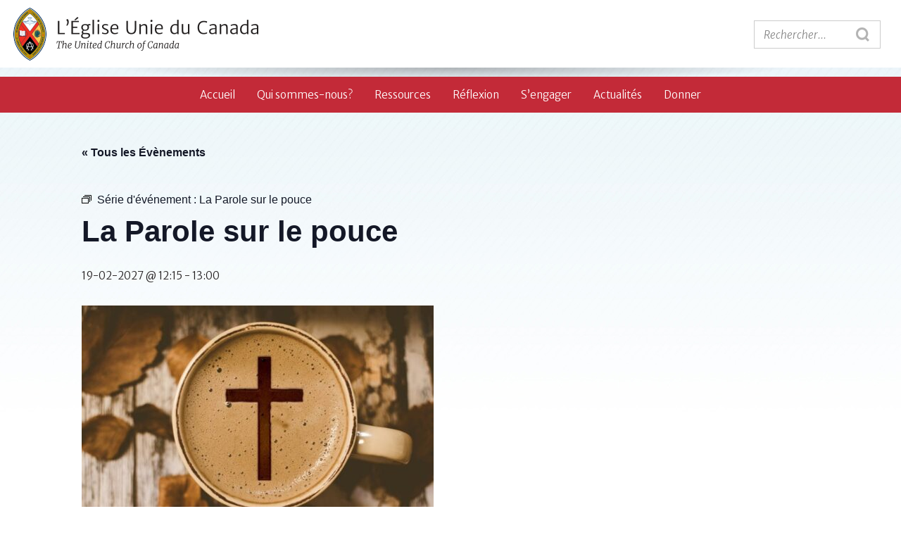

--- FILE ---
content_type: text/html; charset=UTF-8
request_url: https://egliseunie.ca/evenement/la-parole-sur-le-pouce-83-2/2027-02-19/
body_size: 17747
content:
<!DOCTYPE html>
<html>
<head profile="http://gmpg.org/xfn/11">
<meta http-equiv="Content-Type" content="text/html; charset=UTF-8" />

<title>Évènements en février 2027 L&#039;Église Unie du Canada</title>
<meta name="viewport" content="width=device-width, initial-scale=1, minimum-scale=1, maximum-scale=1, user-scalable=no" />
<link rel="shortcut icon" href="https://egliseunie.ca/wp-content/themes/ucc/images/favicon.ico" />
<link rel="pingback" href="" />

<link rel='stylesheet' id='tribe-events-views-v2-bootstrap-datepicker-styles-css' href='https://egliseunie.ca/wp-content/plugins/the-events-calendar/vendor/bootstrap-datepicker/css/bootstrap-datepicker.standalone.min.css?ver=6.15.14' type='text/css' media='all' />
<link rel='stylesheet' id='tec-variables-skeleton-css' href='https://egliseunie.ca/wp-content/plugins/the-events-calendar/common/build/css/variables-skeleton.css?ver=6.10.1' type='text/css' media='all' />
<link rel='stylesheet' id='tribe-common-skeleton-style-css' href='https://egliseunie.ca/wp-content/plugins/the-events-calendar/common/build/css/common-skeleton.css?ver=6.10.1' type='text/css' media='all' />
<link rel='stylesheet' id='tribe-tooltipster-css-css' href='https://egliseunie.ca/wp-content/plugins/the-events-calendar/common/vendor/tooltipster/tooltipster.bundle.min.css?ver=6.10.1' type='text/css' media='all' />
<link rel='stylesheet' id='tribe-events-views-v2-skeleton-css' href='https://egliseunie.ca/wp-content/plugins/the-events-calendar/build/css/views-skeleton.css?ver=6.15.14' type='text/css' media='all' />
<link rel='stylesheet' id='tec-variables-full-css' href='https://egliseunie.ca/wp-content/plugins/the-events-calendar/common/build/css/variables-full.css?ver=6.10.1' type='text/css' media='all' />
<link rel='stylesheet' id='tribe-common-full-style-css' href='https://egliseunie.ca/wp-content/plugins/the-events-calendar/common/build/css/common-full.css?ver=6.10.1' type='text/css' media='all' />
<link rel='stylesheet' id='tribe-events-views-v2-full-css' href='https://egliseunie.ca/wp-content/plugins/the-events-calendar/build/css/views-full.css?ver=6.15.14' type='text/css' media='all' />
<link rel='stylesheet' id='tribe-events-views-v2-print-css' href='https://egliseunie.ca/wp-content/plugins/the-events-calendar/build/css/views-print.css?ver=6.15.14' type='text/css' media='print' />
<link rel='stylesheet' id='tribe-events-pro-views-v2-print-css' href='https://egliseunie.ca/wp-content/plugins/events-calendar-pro/build/css/views-print.css?ver=7.7.12' type='text/css' media='print' />
<meta name='robots' content='max-image-preview:large' />
<link rel='dns-prefetch' href='//connect.facebook.net' />
<link rel='dns-prefetch' href='//fonts.googleapis.com' />
<link rel="alternate" type="application/rss+xml" title="L&#039;Église Unie du Canada &raquo; Flux" href="https://egliseunie.ca/feed/" />
<link rel="alternate" type="application/rss+xml" title="L&#039;Église Unie du Canada &raquo; Flux des commentaires" href="https://egliseunie.ca/comments/feed/" />
<link rel="alternate" type="text/calendar" title="L&#039;Église Unie du Canada &raquo; Flux iCal" href="https://egliseunie.ca/evenement/?ical=1" />
<link rel="alternate" title="oEmbed (JSON)" type="application/json+oembed" href="https://egliseunie.ca/wp-json/oembed/1.0/embed?url=https%3A%2F%2Fegliseunie.ca%2Fevenement%2Fla-parole-sur-le-pouce-83-2%2F2027-02-19%2F" />
<link rel="alternate" title="oEmbed (XML)" type="text/xml+oembed" href="https://egliseunie.ca/wp-json/oembed/1.0/embed?url=https%3A%2F%2Fegliseunie.ca%2Fevenement%2Fla-parole-sur-le-pouce-83-2%2F2027-02-19%2F&#038;format=xml" />
<link rel="shortcut icon" href="https://egliseunie.ca/wp-content/themes/ucc/images/favicon.ico?ver=1423249487" />
		<!-- This site uses the Google Analytics by ExactMetrics plugin v8.11.1 - Using Analytics tracking - https://www.exactmetrics.com/ -->
							<script src="//www.googletagmanager.com/gtag/js?id=G-KPTKS0RPGG"  data-cfasync="false" data-wpfc-render="false" type="text/javascript" async></script>
			<script data-cfasync="false" data-wpfc-render="false" type="text/javascript">
				var em_version = '8.11.1';
				var em_track_user = true;
				var em_no_track_reason = '';
								var ExactMetricsDefaultLocations = {"page_location":"https:\/\/egliseunie.ca\/evenement\/la-parole-sur-le-pouce-83-2\/2027-02-19\/"};
								if ( typeof ExactMetricsPrivacyGuardFilter === 'function' ) {
					var ExactMetricsLocations = (typeof ExactMetricsExcludeQuery === 'object') ? ExactMetricsPrivacyGuardFilter( ExactMetricsExcludeQuery ) : ExactMetricsPrivacyGuardFilter( ExactMetricsDefaultLocations );
				} else {
					var ExactMetricsLocations = (typeof ExactMetricsExcludeQuery === 'object') ? ExactMetricsExcludeQuery : ExactMetricsDefaultLocations;
				}

								var disableStrs = [
										'ga-disable-G-KPTKS0RPGG',
									];

				/* Function to detect opted out users */
				function __gtagTrackerIsOptedOut() {
					for (var index = 0; index < disableStrs.length; index++) {
						if (document.cookie.indexOf(disableStrs[index] + '=true') > -1) {
							return true;
						}
					}

					return false;
				}

				/* Disable tracking if the opt-out cookie exists. */
				if (__gtagTrackerIsOptedOut()) {
					for (var index = 0; index < disableStrs.length; index++) {
						window[disableStrs[index]] = true;
					}
				}

				/* Opt-out function */
				function __gtagTrackerOptout() {
					for (var index = 0; index < disableStrs.length; index++) {
						document.cookie = disableStrs[index] + '=true; expires=Thu, 31 Dec 2099 23:59:59 UTC; path=/';
						window[disableStrs[index]] = true;
					}
				}

				if ('undefined' === typeof gaOptout) {
					function gaOptout() {
						__gtagTrackerOptout();
					}
				}
								window.dataLayer = window.dataLayer || [];

				window.ExactMetricsDualTracker = {
					helpers: {},
					trackers: {},
				};
				if (em_track_user) {
					function __gtagDataLayer() {
						dataLayer.push(arguments);
					}

					function __gtagTracker(type, name, parameters) {
						if (!parameters) {
							parameters = {};
						}

						if (parameters.send_to) {
							__gtagDataLayer.apply(null, arguments);
							return;
						}

						if (type === 'event') {
														parameters.send_to = exactmetrics_frontend.v4_id;
							var hookName = name;
							if (typeof parameters['event_category'] !== 'undefined') {
								hookName = parameters['event_category'] + ':' + name;
							}

							if (typeof ExactMetricsDualTracker.trackers[hookName] !== 'undefined') {
								ExactMetricsDualTracker.trackers[hookName](parameters);
							} else {
								__gtagDataLayer('event', name, parameters);
							}
							
						} else {
							__gtagDataLayer.apply(null, arguments);
						}
					}

					__gtagTracker('js', new Date());
					__gtagTracker('set', {
						'developer_id.dNDMyYj': true,
											});
					if ( ExactMetricsLocations.page_location ) {
						__gtagTracker('set', ExactMetricsLocations);
					}
										__gtagTracker('config', 'G-KPTKS0RPGG', {"forceSSL":"true"} );
										window.gtag = __gtagTracker;										(function () {
						/* https://developers.google.com/analytics/devguides/collection/analyticsjs/ */
						/* ga and __gaTracker compatibility shim. */
						var noopfn = function () {
							return null;
						};
						var newtracker = function () {
							return new Tracker();
						};
						var Tracker = function () {
							return null;
						};
						var p = Tracker.prototype;
						p.get = noopfn;
						p.set = noopfn;
						p.send = function () {
							var args = Array.prototype.slice.call(arguments);
							args.unshift('send');
							__gaTracker.apply(null, args);
						};
						var __gaTracker = function () {
							var len = arguments.length;
							if (len === 0) {
								return;
							}
							var f = arguments[len - 1];
							if (typeof f !== 'object' || f === null || typeof f.hitCallback !== 'function') {
								if ('send' === arguments[0]) {
									var hitConverted, hitObject = false, action;
									if ('event' === arguments[1]) {
										if ('undefined' !== typeof arguments[3]) {
											hitObject = {
												'eventAction': arguments[3],
												'eventCategory': arguments[2],
												'eventLabel': arguments[4],
												'value': arguments[5] ? arguments[5] : 1,
											}
										}
									}
									if ('pageview' === arguments[1]) {
										if ('undefined' !== typeof arguments[2]) {
											hitObject = {
												'eventAction': 'page_view',
												'page_path': arguments[2],
											}
										}
									}
									if (typeof arguments[2] === 'object') {
										hitObject = arguments[2];
									}
									if (typeof arguments[5] === 'object') {
										Object.assign(hitObject, arguments[5]);
									}
									if ('undefined' !== typeof arguments[1].hitType) {
										hitObject = arguments[1];
										if ('pageview' === hitObject.hitType) {
											hitObject.eventAction = 'page_view';
										}
									}
									if (hitObject) {
										action = 'timing' === arguments[1].hitType ? 'timing_complete' : hitObject.eventAction;
										hitConverted = mapArgs(hitObject);
										__gtagTracker('event', action, hitConverted);
									}
								}
								return;
							}

							function mapArgs(args) {
								var arg, hit = {};
								var gaMap = {
									'eventCategory': 'event_category',
									'eventAction': 'event_action',
									'eventLabel': 'event_label',
									'eventValue': 'event_value',
									'nonInteraction': 'non_interaction',
									'timingCategory': 'event_category',
									'timingVar': 'name',
									'timingValue': 'value',
									'timingLabel': 'event_label',
									'page': 'page_path',
									'location': 'page_location',
									'title': 'page_title',
									'referrer' : 'page_referrer',
								};
								for (arg in args) {
																		if (!(!args.hasOwnProperty(arg) || !gaMap.hasOwnProperty(arg))) {
										hit[gaMap[arg]] = args[arg];
									} else {
										hit[arg] = args[arg];
									}
								}
								return hit;
							}

							try {
								f.hitCallback();
							} catch (ex) {
							}
						};
						__gaTracker.create = newtracker;
						__gaTracker.getByName = newtracker;
						__gaTracker.getAll = function () {
							return [];
						};
						__gaTracker.remove = noopfn;
						__gaTracker.loaded = true;
						window['__gaTracker'] = __gaTracker;
					})();
									} else {
										console.log("");
					(function () {
						function __gtagTracker() {
							return null;
						}

						window['__gtagTracker'] = __gtagTracker;
						window['gtag'] = __gtagTracker;
					})();
									}
			</script>
							<!-- / Google Analytics by ExactMetrics -->
		<style id='wp-img-auto-sizes-contain-inline-css' type='text/css'>
img:is([sizes=auto i],[sizes^="auto," i]){contain-intrinsic-size:3000px 1500px}
/*# sourceURL=wp-img-auto-sizes-contain-inline-css */
</style>
<link rel='stylesheet' id='tribe-events-full-pro-calendar-style-css' href='https://egliseunie.ca/wp-content/plugins/events-calendar-pro/build/css/tribe-events-pro-full.css?ver=7.7.12' type='text/css' media='all' />
<link rel='stylesheet' id='tribe-events-virtual-skeleton-css' href='https://egliseunie.ca/wp-content/plugins/events-calendar-pro/build/css/events-virtual-skeleton.css?ver=7.7.12' type='text/css' media='all' />
<link rel='stylesheet' id='tribe-events-virtual-full-css' href='https://egliseunie.ca/wp-content/plugins/events-calendar-pro/build/css/events-virtual-full.css?ver=7.7.12' type='text/css' media='all' />
<link rel='stylesheet' id='tribe-events-virtual-single-skeleton-css' href='https://egliseunie.ca/wp-content/plugins/events-calendar-pro/build/css/events-virtual-single-skeleton.css?ver=7.7.12' type='text/css' media='all' />
<link rel='stylesheet' id='tribe-events-virtual-single-full-css' href='https://egliseunie.ca/wp-content/plugins/events-calendar-pro/build/css/events-virtual-single-full.css?ver=7.7.12' type='text/css' media='all' />
<link rel='stylesheet' id='tec-events-pro-single-css' href='https://egliseunie.ca/wp-content/plugins/events-calendar-pro/build/css/events-single.css?ver=7.7.12' type='text/css' media='all' />
<link rel='stylesheet' id='tribe-events-calendar-pro-style-css' href='https://egliseunie.ca/wp-content/plugins/events-calendar-pro/build/css/tribe-events-pro-full.css?ver=7.7.12' type='text/css' media='all' />
<link rel='stylesheet' id='tribe-events-pro-mini-calendar-block-styles-css' href='https://egliseunie.ca/wp-content/plugins/events-calendar-pro/build/css/tribe-events-pro-mini-calendar-block.css?ver=7.7.12' type='text/css' media='all' />
<link rel='stylesheet' id='tribe-events-v2-single-skeleton-css' href='https://egliseunie.ca/wp-content/plugins/the-events-calendar/build/css/tribe-events-single-skeleton.css?ver=6.15.14' type='text/css' media='all' />
<link rel='stylesheet' id='tribe-events-v2-single-skeleton-full-css' href='https://egliseunie.ca/wp-content/plugins/the-events-calendar/build/css/tribe-events-single-full.css?ver=6.15.14' type='text/css' media='all' />
<link rel='stylesheet' id='tribe-events-virtual-single-v2-skeleton-css' href='https://egliseunie.ca/wp-content/plugins/events-calendar-pro/build/css/events-virtual-single-v2-skeleton.css?ver=7.7.12' type='text/css' media='all' />
<link rel='stylesheet' id='tribe-events-virtual-single-v2-full-css' href='https://egliseunie.ca/wp-content/plugins/events-calendar-pro/build/css/events-virtual-single-v2-full.css?ver=7.7.12' type='text/css' media='all' />
<link rel='stylesheet' id='tec-events-pro-single-style-css' href='https://egliseunie.ca/wp-content/plugins/events-calendar-pro/build/css/custom-tables-v1/single.css?ver=7.7.12' type='text/css' media='all' />
<style id='wp-emoji-styles-inline-css' type='text/css'>

	img.wp-smiley, img.emoji {
		display: inline !important;
		border: none !important;
		box-shadow: none !important;
		height: 1em !important;
		width: 1em !important;
		margin: 0 0.07em !important;
		vertical-align: -0.1em !important;
		background: none !important;
		padding: 0 !important;
	}
/*# sourceURL=wp-emoji-styles-inline-css */
</style>
<link rel='stylesheet' id='wp-block-library-css' href='https://egliseunie.ca/wp-includes/css/dist/block-library/style.min.css?ver=5717875f1bf79599ccdc6f28421777cf' type='text/css' media='all' />
<style id='global-styles-inline-css' type='text/css'>
:root{--wp--preset--aspect-ratio--square: 1;--wp--preset--aspect-ratio--4-3: 4/3;--wp--preset--aspect-ratio--3-4: 3/4;--wp--preset--aspect-ratio--3-2: 3/2;--wp--preset--aspect-ratio--2-3: 2/3;--wp--preset--aspect-ratio--16-9: 16/9;--wp--preset--aspect-ratio--9-16: 9/16;--wp--preset--color--black: #000000;--wp--preset--color--cyan-bluish-gray: #abb8c3;--wp--preset--color--white: #ffffff;--wp--preset--color--pale-pink: #f78da7;--wp--preset--color--vivid-red: #cf2e2e;--wp--preset--color--luminous-vivid-orange: #ff6900;--wp--preset--color--luminous-vivid-amber: #fcb900;--wp--preset--color--light-green-cyan: #7bdcb5;--wp--preset--color--vivid-green-cyan: #00d084;--wp--preset--color--pale-cyan-blue: #8ed1fc;--wp--preset--color--vivid-cyan-blue: #0693e3;--wp--preset--color--vivid-purple: #9b51e0;--wp--preset--gradient--vivid-cyan-blue-to-vivid-purple: linear-gradient(135deg,rgb(6,147,227) 0%,rgb(155,81,224) 100%);--wp--preset--gradient--light-green-cyan-to-vivid-green-cyan: linear-gradient(135deg,rgb(122,220,180) 0%,rgb(0,208,130) 100%);--wp--preset--gradient--luminous-vivid-amber-to-luminous-vivid-orange: linear-gradient(135deg,rgb(252,185,0) 0%,rgb(255,105,0) 100%);--wp--preset--gradient--luminous-vivid-orange-to-vivid-red: linear-gradient(135deg,rgb(255,105,0) 0%,rgb(207,46,46) 100%);--wp--preset--gradient--very-light-gray-to-cyan-bluish-gray: linear-gradient(135deg,rgb(238,238,238) 0%,rgb(169,184,195) 100%);--wp--preset--gradient--cool-to-warm-spectrum: linear-gradient(135deg,rgb(74,234,220) 0%,rgb(151,120,209) 20%,rgb(207,42,186) 40%,rgb(238,44,130) 60%,rgb(251,105,98) 80%,rgb(254,248,76) 100%);--wp--preset--gradient--blush-light-purple: linear-gradient(135deg,rgb(255,206,236) 0%,rgb(152,150,240) 100%);--wp--preset--gradient--blush-bordeaux: linear-gradient(135deg,rgb(254,205,165) 0%,rgb(254,45,45) 50%,rgb(107,0,62) 100%);--wp--preset--gradient--luminous-dusk: linear-gradient(135deg,rgb(255,203,112) 0%,rgb(199,81,192) 50%,rgb(65,88,208) 100%);--wp--preset--gradient--pale-ocean: linear-gradient(135deg,rgb(255,245,203) 0%,rgb(182,227,212) 50%,rgb(51,167,181) 100%);--wp--preset--gradient--electric-grass: linear-gradient(135deg,rgb(202,248,128) 0%,rgb(113,206,126) 100%);--wp--preset--gradient--midnight: linear-gradient(135deg,rgb(2,3,129) 0%,rgb(40,116,252) 100%);--wp--preset--font-size--small: 13px;--wp--preset--font-size--medium: 20px;--wp--preset--font-size--large: 36px;--wp--preset--font-size--x-large: 42px;--wp--preset--spacing--20: 0.44rem;--wp--preset--spacing--30: 0.67rem;--wp--preset--spacing--40: 1rem;--wp--preset--spacing--50: 1.5rem;--wp--preset--spacing--60: 2.25rem;--wp--preset--spacing--70: 3.38rem;--wp--preset--spacing--80: 5.06rem;--wp--preset--shadow--natural: 6px 6px 9px rgba(0, 0, 0, 0.2);--wp--preset--shadow--deep: 12px 12px 50px rgba(0, 0, 0, 0.4);--wp--preset--shadow--sharp: 6px 6px 0px rgba(0, 0, 0, 0.2);--wp--preset--shadow--outlined: 6px 6px 0px -3px rgb(255, 255, 255), 6px 6px rgb(0, 0, 0);--wp--preset--shadow--crisp: 6px 6px 0px rgb(0, 0, 0);}:where(.is-layout-flex){gap: 0.5em;}:where(.is-layout-grid){gap: 0.5em;}body .is-layout-flex{display: flex;}.is-layout-flex{flex-wrap: wrap;align-items: center;}.is-layout-flex > :is(*, div){margin: 0;}body .is-layout-grid{display: grid;}.is-layout-grid > :is(*, div){margin: 0;}:where(.wp-block-columns.is-layout-flex){gap: 2em;}:where(.wp-block-columns.is-layout-grid){gap: 2em;}:where(.wp-block-post-template.is-layout-flex){gap: 1.25em;}:where(.wp-block-post-template.is-layout-grid){gap: 1.25em;}.has-black-color{color: var(--wp--preset--color--black) !important;}.has-cyan-bluish-gray-color{color: var(--wp--preset--color--cyan-bluish-gray) !important;}.has-white-color{color: var(--wp--preset--color--white) !important;}.has-pale-pink-color{color: var(--wp--preset--color--pale-pink) !important;}.has-vivid-red-color{color: var(--wp--preset--color--vivid-red) !important;}.has-luminous-vivid-orange-color{color: var(--wp--preset--color--luminous-vivid-orange) !important;}.has-luminous-vivid-amber-color{color: var(--wp--preset--color--luminous-vivid-amber) !important;}.has-light-green-cyan-color{color: var(--wp--preset--color--light-green-cyan) !important;}.has-vivid-green-cyan-color{color: var(--wp--preset--color--vivid-green-cyan) !important;}.has-pale-cyan-blue-color{color: var(--wp--preset--color--pale-cyan-blue) !important;}.has-vivid-cyan-blue-color{color: var(--wp--preset--color--vivid-cyan-blue) !important;}.has-vivid-purple-color{color: var(--wp--preset--color--vivid-purple) !important;}.has-black-background-color{background-color: var(--wp--preset--color--black) !important;}.has-cyan-bluish-gray-background-color{background-color: var(--wp--preset--color--cyan-bluish-gray) !important;}.has-white-background-color{background-color: var(--wp--preset--color--white) !important;}.has-pale-pink-background-color{background-color: var(--wp--preset--color--pale-pink) !important;}.has-vivid-red-background-color{background-color: var(--wp--preset--color--vivid-red) !important;}.has-luminous-vivid-orange-background-color{background-color: var(--wp--preset--color--luminous-vivid-orange) !important;}.has-luminous-vivid-amber-background-color{background-color: var(--wp--preset--color--luminous-vivid-amber) !important;}.has-light-green-cyan-background-color{background-color: var(--wp--preset--color--light-green-cyan) !important;}.has-vivid-green-cyan-background-color{background-color: var(--wp--preset--color--vivid-green-cyan) !important;}.has-pale-cyan-blue-background-color{background-color: var(--wp--preset--color--pale-cyan-blue) !important;}.has-vivid-cyan-blue-background-color{background-color: var(--wp--preset--color--vivid-cyan-blue) !important;}.has-vivid-purple-background-color{background-color: var(--wp--preset--color--vivid-purple) !important;}.has-black-border-color{border-color: var(--wp--preset--color--black) !important;}.has-cyan-bluish-gray-border-color{border-color: var(--wp--preset--color--cyan-bluish-gray) !important;}.has-white-border-color{border-color: var(--wp--preset--color--white) !important;}.has-pale-pink-border-color{border-color: var(--wp--preset--color--pale-pink) !important;}.has-vivid-red-border-color{border-color: var(--wp--preset--color--vivid-red) !important;}.has-luminous-vivid-orange-border-color{border-color: var(--wp--preset--color--luminous-vivid-orange) !important;}.has-luminous-vivid-amber-border-color{border-color: var(--wp--preset--color--luminous-vivid-amber) !important;}.has-light-green-cyan-border-color{border-color: var(--wp--preset--color--light-green-cyan) !important;}.has-vivid-green-cyan-border-color{border-color: var(--wp--preset--color--vivid-green-cyan) !important;}.has-pale-cyan-blue-border-color{border-color: var(--wp--preset--color--pale-cyan-blue) !important;}.has-vivid-cyan-blue-border-color{border-color: var(--wp--preset--color--vivid-cyan-blue) !important;}.has-vivid-purple-border-color{border-color: var(--wp--preset--color--vivid-purple) !important;}.has-vivid-cyan-blue-to-vivid-purple-gradient-background{background: var(--wp--preset--gradient--vivid-cyan-blue-to-vivid-purple) !important;}.has-light-green-cyan-to-vivid-green-cyan-gradient-background{background: var(--wp--preset--gradient--light-green-cyan-to-vivid-green-cyan) !important;}.has-luminous-vivid-amber-to-luminous-vivid-orange-gradient-background{background: var(--wp--preset--gradient--luminous-vivid-amber-to-luminous-vivid-orange) !important;}.has-luminous-vivid-orange-to-vivid-red-gradient-background{background: var(--wp--preset--gradient--luminous-vivid-orange-to-vivid-red) !important;}.has-very-light-gray-to-cyan-bluish-gray-gradient-background{background: var(--wp--preset--gradient--very-light-gray-to-cyan-bluish-gray) !important;}.has-cool-to-warm-spectrum-gradient-background{background: var(--wp--preset--gradient--cool-to-warm-spectrum) !important;}.has-blush-light-purple-gradient-background{background: var(--wp--preset--gradient--blush-light-purple) !important;}.has-blush-bordeaux-gradient-background{background: var(--wp--preset--gradient--blush-bordeaux) !important;}.has-luminous-dusk-gradient-background{background: var(--wp--preset--gradient--luminous-dusk) !important;}.has-pale-ocean-gradient-background{background: var(--wp--preset--gradient--pale-ocean) !important;}.has-electric-grass-gradient-background{background: var(--wp--preset--gradient--electric-grass) !important;}.has-midnight-gradient-background{background: var(--wp--preset--gradient--midnight) !important;}.has-small-font-size{font-size: var(--wp--preset--font-size--small) !important;}.has-medium-font-size{font-size: var(--wp--preset--font-size--medium) !important;}.has-large-font-size{font-size: var(--wp--preset--font-size--large) !important;}.has-x-large-font-size{font-size: var(--wp--preset--font-size--x-large) !important;}
/*# sourceURL=global-styles-inline-css */
</style>

<style id='classic-theme-styles-inline-css' type='text/css'>
/*! This file is auto-generated */
.wp-block-button__link{color:#fff;background-color:#32373c;border-radius:9999px;box-shadow:none;text-decoration:none;padding:calc(.667em + 2px) calc(1.333em + 2px);font-size:1.125em}.wp-block-file__button{background:#32373c;color:#fff;text-decoration:none}
/*# sourceURL=/wp-includes/css/classic-themes.min.css */
</style>
<link rel='stylesheet' id='fullscreener-styles-css' href='https://egliseunie.ca/wp-content/themes/ucc/css/jquery.fullscreener.css?ver=1423249487' type='text/css' media='all' />
<link rel='stylesheet' id='theme-styles-css' href='https://egliseunie.ca/wp-content/themes/ucc/style.css?ver=1532097435' type='text/css' media='all' />
<link rel='stylesheet' id='fonts-styles-css' href='https://fonts.googleapis.com/css?family=Merriweather+Sans%3A400%2C300italic%2C300%2C400italic%2C700%2C700italic&#038;ver=5717875f1bf79599ccdc6f28421777cf' type='text/css' media='all' />
<script type="text/javascript" src="https://egliseunie.ca/wp-includes/js/jquery/jquery.min.js?ver=3.7.1" id="jquery-core-js"></script>
<script type="text/javascript" src="https://egliseunie.ca/wp-includes/js/jquery/jquery-migrate.min.js?ver=3.4.1" id="jquery-migrate-js"></script>
<script type="text/javascript" src="https://egliseunie.ca/wp-content/plugins/the-events-calendar/common/build/js/tribe-common.js?ver=9c44e11f3503a33e9540" id="tribe-common-js"></script>
<script type="text/javascript" src="https://egliseunie.ca/wp-content/plugins/the-events-calendar/build/js/views/breakpoints.js?ver=4208de2df2852e0b91ec" id="tribe-events-views-v2-breakpoints-js"></script>
<script type="text/javascript" src="https://egliseunie.ca/wp-content/plugins/google-analytics-dashboard-for-wp/assets/js/frontend-gtag.min.js?ver=8.11.1" id="exactmetrics-frontend-script-js" async="async" data-wp-strategy="async"></script>
<script data-cfasync="false" data-wpfc-render="false" type="text/javascript" id='exactmetrics-frontend-script-js-extra'>/* <![CDATA[ */
var exactmetrics_frontend = {"js_events_tracking":"true","download_extensions":"zip,mp3,mpeg,pdf,docx,pptx,xlsx,mp4,rtf,doc","inbound_paths":"[{\"path\":\"\\\/go\\\/\",\"label\":\"affiliate\"},{\"path\":\"\\\/recommend\\\/\",\"label\":\"affiliate\"}]","home_url":"https:\/\/egliseunie.ca","hash_tracking":"false","v4_id":"G-KPTKS0RPGG"};/* ]]> */
</script>
<link rel="https://api.w.org/" href="https://egliseunie.ca/wp-json/" /><link rel="alternate" title="JSON" type="application/json" href="https://egliseunie.ca/wp-json/wp/v2/tribe_events/10004159" /><link rel="EditURI" type="application/rsd+xml" title="RSD" href="https://egliseunie.ca/xmlrpc.php?rsd" />

<link rel='shortlink' href='https://egliseunie.ca/?p=10004159' />
<meta name="tec-api-version" content="v1"><meta name="tec-api-origin" content="https://egliseunie.ca"><link rel="alternate" href="https://egliseunie.ca/wp-json/tribe/events/v1/events/10004159" /><script type="application/ld+json">
[{"@context":"http://schema.org","@type":"Event","name":"La Parole sur le pouce","description":"&lt;p&gt;Le vendredi de 12\u00a0h\u00a015 \u00e0 13\u00a0h \u2013 Quarante-cinq minutes pour savourer un court extrait biblique en bonne compagnie sur l\u2019heure du midi. Pour participer \u00e0 la r\u00e9union Zoom https://us06web.zoom.us/j/81785114051\u2026 ID&lt;/p&gt;\\n","image":"https://egliseunie.ca/wp-content/uploads/jesus-cafe\u0301-jeff-jacobs-pixabay-e1610468864545.jpg","url":"https://egliseunie.ca/evenement/la-parole-sur-le-pouce-83-2/2027-02-19/","eventAttendanceMode":"https://schema.org/OfflineEventAttendanceMode","eventStatus":"https://schema.org/EventScheduled","startDate":"2027-02-19T12:15:00-05:00","endDate":"2027-02-19T13:00:00-05:00","organizer":{"@type":"Person","name":"Pasteure Darla Sloan","description":"","url":"","telephone":"418-692-3422","email":"&#112;ast&#101;u&#114;&#64;&#115;t&#112;ierr&#101;pin&#103;u&#101;&#116;.o&#114;&#103;","sameAs":""},"performer":"Organization"}]
</script><link rel='canonical' href='https://egliseunie.ca/evenement/la-parole-sur-le-pouce-83-2/2027-02-19/' />
		<style type="text/css" id="wp-custom-css">
			/*
Vous pouvez ajouter du CSS personnalisé ici.

Cliquez sur l’icône d’aide ci-dessus pour en savoir plus.
*/

table.timeline td {padding-bottom:0.5em; padding-top:0.5em; border-bottom:dotted #ddd;}


.content h3 {
font-weight: bold !important;
}

.block-text {
background-color: #EEE;
padding:1em;
margin-bottom:1em;
border: 3px double #AAA;
}

hr {
	clear:both;
	margin-bottom:1em;
}

ul li#custom_html-2 {
display:none;}

.page-id-25753 .feature a.view-more {
	margin-bottom: 2.5em;
}

.page-id-2573 .landing-page .welcome-section {
display:all !important;
}		</style>
		
    <!-- START - Open Graph and Twitter Card Tags 3.3.8 -->
     <!-- Facebook Open Graph -->
      <meta property="og:site_name" content="L&#039;Église Unie du Canada"/>
      <meta property="og:title" content="La Parole sur le pouce"/>
      <meta property="og:url" content="https://egliseunie.ca/evenement/la-parole-sur-le-pouce-83-2/2027-02-19/"/>
      <meta property="og:description" content="Le vendredi de 12 h 15 à 13 h – Quarante-cinq minutes pour savourer un court extrait biblique en bonne compagnie sur l’heure du midi.

Pour participer à la réunion Zoom
https://us06web.zoom.us/j/81785114051…
ID de réunion : 817 8511 4051
Code secret : 325809"/>
      <meta property="og:image" content="https://egliseunie.ca/wp-content/uploads/jesus-café-jeff-jacobs-pixabay-e1610468864545.jpg"/>
      <meta property="og:image:url" content="https://egliseunie.ca/wp-content/uploads/jesus-café-jeff-jacobs-pixabay-e1610468864545.jpg"/>
      <meta property="og:image:secure_url" content="https://egliseunie.ca/wp-content/uploads/jesus-café-jeff-jacobs-pixabay-e1610468864545.jpg"/>
     <!-- Google+ / Schema.org -->
     <!-- Twitter Cards -->
      <meta name="twitter:title" content="La Parole sur le pouce"/>
      <meta name="twitter:url" content="https://egliseunie.ca/evenement/la-parole-sur-le-pouce-83-2/2027-02-19/"/>
      <meta name="twitter:description" content="Le vendredi de 12 h 15 à 13 h – Quarante-cinq minutes pour savourer un court extrait biblique en bonne compagnie sur l’heure du midi.

Pour participer à la réunion Zoom
https://us06web.zoom.us/j/81785114051…
ID de réunion : 817 8511 4051
Code secret : 325809"/>
      <meta name="twitter:image" content="https://egliseunie.ca/wp-content/uploads/jesus-café-jeff-jacobs-pixabay-e1610468864545.jpg"/>
      <meta name="twitter:card" content="summary_large_image"/>
     <!-- SEO -->
     <!-- Misc. tags -->
     <!-- is_singular -->
    <!-- END - Open Graph and Twitter Card Tags 3.3.8 -->
        
    
<link rel='stylesheet' id='su-shortcodes-css' href='https://egliseunie.ca/wp-content/plugins/shortcodes-ultimate/includes/css/shortcodes.css?ver=7.4.8' type='text/css' media='all' />
</head>
<body class="wp-singular tribe_events-template-default single single-tribe_events postid-10004159 wp-theme-ucc tribe-events-page-template tribe-no-js tribe-filter-live  inner-page events-single tribe-events-style-full tribe-events-style-theme">
	<div class="wrapper">
		<header class="header">
			<h1 class="logo">
				<a href="https://egliseunie.ca/">L&#039;Église Unie du Canada</a>
			</h1><!-- /.logo -->
			
			<div class="search-form">
				<form action="https://egliseunie.ca/" method='get' role="search" class="searchform">
	<input type="text" value='' placeholder='Rechercher...' name="s" id="s" />

	<input type="submit" value='search' class="searchsubmit" />
</form>
			</div><!-- /.search-form -->

			<a href="#" class="menu-btn">Menu</a>
		</header><!-- /.header -->

		
		<nav class="nav">
			<div class="inner">
				<a href="#" class="mobile-logo">L&#039;Église Unie du Canada</a>
				
				<div class="holder"><ul id="menu-menu-principal" class="menu"><li id="menu-item-82" class="menu-item menu-item-type-post_type menu-item-object-page menu-item-home menu-item-has-children menu-item-82"><a href="https://egliseunie.ca/">Accueil</a>
<ul class="sub-menu">
	<li id="menu-item-327" class="menu-item menu-item-type-post_type menu-item-object-page menu-item-327"><a href="https://egliseunie.ca/contact/nos-eglises-et-ministeres/">Nos paroisses et ministères</a></li>
	<li id="menu-item-8873" class="menu-item menu-item-type-post_type menu-item-object-page menu-item-8873"><a href="https://egliseunie.ca/contact/la-table-des-ministeres-en-francais/">La Table des ministères en français</a></li>
	<li id="menu-item-9014" class="menu-item menu-item-type-post_type menu-item-object-page menu-item-9014"><a href="https://egliseunie.ca/contact/les-conseils-regionaux/">Les conseils régionaux</a></li>
	<li id="menu-item-1161" class="menu-item menu-item-type-post_type menu-item-object-page menu-item-1161"><a href="https://egliseunie.ca/contact/lequipe-des-mif/">L’équipe des Ministères en français</a></li>
	<li id="menu-item-10590" class="menu-item menu-item-type-post_type menu-item-object-page menu-item-10590"><a href="https://egliseunie.ca/contact/bureau-de-la-vocation/">Bureau de la vocation</a></li>
	<li id="menu-item-326" class="menu-item menu-item-type-post_type menu-item-object-page menu-item-326"><a href="https://egliseunie.ca/contact/bureaux-du-conseil-general/">L’Église Unie du Canada</a></li>
</ul>
</li>
<li id="menu-item-81" class="menu-item menu-item-type-post_type menu-item-object-page menu-item-has-children menu-item-81"><a href="https://egliseunie.ca/qui-sommes-nous/">Qui sommes-nous?</a>
<ul class="sub-menu">
	<li id="menu-item-21959" class="menu-item menu-item-type-post_type menu-item-object-page menu-item-21959"><a href="https://egliseunie.ca/qui-sommes-nous/lappel-et-la-vision-de-leglise-unie/">L’appel et la vision de l’Église Unie</a></li>
	<li id="menu-item-85" class="menu-item menu-item-type-post_type menu-item-object-page menu-item-has-children menu-item-85"><a href="https://egliseunie.ca/qui-sommes-nous/ce-que-nous-croyons/">Ce que nous croyons</a>
	<ul class="sub-menu">
		<li id="menu-item-95" class="menu-item menu-item-type-post_type menu-item-object-page menu-item-95"><a href="https://egliseunie.ca/qui-sommes-nous/ce-que-nous-croyons/la-foi-chretienne/">La foi chrétienne</a></li>
		<li id="menu-item-94" class="menu-item menu-item-type-post_type menu-item-object-page menu-item-94"><a href="https://egliseunie.ca/qui-sommes-nous/ce-que-nous-croyons/la-bible/">La Bible</a></li>
		<li id="menu-item-93" class="menu-item menu-item-type-post_type menu-item-object-page menu-item-93"><a href="https://egliseunie.ca/qui-sommes-nous/ce-que-nous-croyons/lamour-inconditionnel-de-dieu/">L’amour inconditionnel de Dieu</a></li>
		<li id="menu-item-92" class="menu-item menu-item-type-post_type menu-item-object-page menu-item-92"><a href="https://egliseunie.ca/qui-sommes-nous/ce-que-nous-croyons/les-sacrements/">Les sacrements</a></li>
		<li id="menu-item-91" class="menu-item menu-item-type-post_type menu-item-object-page menu-item-91"><a href="https://egliseunie.ca/qui-sommes-nous/ce-que-nous-croyons/leglise-et-son-ministere/">L’Église et son ministère</a></li>
		<li id="menu-item-88" class="menu-item menu-item-type-post_type menu-item-object-page menu-item-88"><a href="https://egliseunie.ca/qui-sommes-nous/ce-que-nous-croyons/nos-confessions-et-declarations-de-foi/">Nos déclarations de foi</a></li>
		<li id="menu-item-87" class="menu-item menu-item-type-post_type menu-item-object-page menu-item-87"><a href="https://egliseunie.ca/qui-sommes-nous/ce-que-nous-croyons/la-diversite-religieuse/">La diversité religieuse</a></li>
		<li id="menu-item-86" class="menu-item menu-item-type-post_type menu-item-object-page menu-item-86"><a href="https://egliseunie.ca/qui-sommes-nous/ce-que-nous-croyons/lecusson-de-leglise-unie/">L’écusson de l’Église Unie</a></li>
	</ul>
</li>
	<li id="menu-item-83" class="menu-item menu-item-type-post_type menu-item-object-page menu-item-has-children menu-item-83"><a href="https://egliseunie.ca/qui-sommes-nous/comment-nous-le-vivons/">Comment nous le vivons</a>
	<ul class="sub-menu">
		<li id="menu-item-84" class="menu-item menu-item-type-post_type menu-item-object-page menu-item-84"><a href="https://egliseunie.ca/qui-sommes-nous/comment-nous-le-vivons/louverture/">Ouverture</a></li>
		<li id="menu-item-159" class="menu-item menu-item-type-post_type menu-item-object-page menu-item-159"><a href="https://egliseunie.ca/qui-sommes-nous/comment-nous-le-vivons/responsabilite/">Responsabilité</a></li>
		<li id="menu-item-160" class="menu-item menu-item-type-post_type menu-item-object-page menu-item-160"><a href="https://egliseunie.ca/qui-sommes-nous/comment-nous-le-vivons/liberte/">Liberté</a></li>
		<li id="menu-item-167" class="menu-item menu-item-type-post_type menu-item-object-page menu-item-167"><a href="https://egliseunie.ca/qui-sommes-nous/comment-nous-le-vivons/justice/">Justice</a></li>
		<li id="menu-item-161" class="menu-item menu-item-type-post_type menu-item-object-page menu-item-161"><a href="https://egliseunie.ca/qui-sommes-nous/comment-nous-le-vivons/inclusivite/">Inclusivité</a></li>
		<li id="menu-item-162" class="menu-item menu-item-type-post_type menu-item-object-page menu-item-162"><a href="https://egliseunie.ca/qui-sommes-nous/comment-nous-le-vivons/egalite/">Égalité</a></li>
		<li id="menu-item-89" class="menu-item menu-item-type-post_type menu-item-object-page menu-item-89"><a href="https://egliseunie.ca/qui-sommes-nous/comment-nous-le-vivons/la-pratique-religieuse/">La pratique religieuse</a></li>
		<li id="menu-item-163" class="menu-item menu-item-type-post_type menu-item-object-page menu-item-163"><a href="https://egliseunie.ca/qui-sommes-nous/comment-nous-le-vivons/la-communaute-de-foi-2/">La communauté de foi</a></li>
		<li id="menu-item-90" class="menu-item menu-item-type-post_type menu-item-object-page menu-item-90"><a href="https://egliseunie.ca/qui-sommes-nous/comment-nous-le-vivons/le-culte-ou-la-celebration/">Le culte ou la célébration</a></li>
		<li id="menu-item-164" class="menu-item menu-item-type-post_type menu-item-object-page menu-item-164"><a href="https://egliseunie.ca/qui-sommes-nous/comment-nous-le-vivons/les-enfants-2/">Les enfants</a></li>
		<li id="menu-item-166" class="menu-item menu-item-type-post_type menu-item-object-page menu-item-166"><a href="https://egliseunie.ca/qui-sommes-nous/comment-nous-le-vivons/notre-organisation/">Notre organisation</a></li>
		<li id="menu-item-11486" class="menu-item menu-item-type-post_type menu-item-object-page menu-item-11486"><a href="https://egliseunie.ca/contact/la-table-des-ministeres-en-francais/">La Table des ministères en français</a></li>
	</ul>
</li>
	<li id="menu-item-168" class="menu-item menu-item-type-post_type menu-item-object-page menu-item-has-children menu-item-168"><a href="https://egliseunie.ca/qui-sommes-nous/nos-rites/">Nos rites</a>
	<ul class="sub-menu">
		<li id="menu-item-172" class="menu-item menu-item-type-post_type menu-item-object-page menu-item-172"><a href="https://egliseunie.ca/qui-sommes-nous/nos-rites/bapteme/">Baptême</a></li>
		<li id="menu-item-171" class="menu-item menu-item-type-post_type menu-item-object-page menu-item-171"><a href="https://egliseunie.ca/qui-sommes-nous/nos-rites/sainte-cene/">Sainte Cène</a></li>
		<li id="menu-item-170" class="menu-item menu-item-type-post_type menu-item-object-page menu-item-170"><a href="https://egliseunie.ca/qui-sommes-nous/nos-rites/mariage/">Mariage</a></li>
		<li id="menu-item-169" class="menu-item menu-item-type-post_type menu-item-object-page menu-item-169"><a href="https://egliseunie.ca/qui-sommes-nous/nos-rites/funerailles/">Funérailles</a></li>
	</ul>
</li>
	<li id="menu-item-173" class="menu-item menu-item-type-post_type menu-item-object-page menu-item-has-children menu-item-173"><a href="https://egliseunie.ca/qui-sommes-nous/notre-histoire/">Notre histoire</a>
	<ul class="sub-menu">
		<li id="menu-item-174" class="menu-item menu-item-type-post_type menu-item-object-page menu-item-174"><a href="https://egliseunie.ca/qui-sommes-nous/notre-histoire/sommaire/">Sommaire</a></li>
		<li id="menu-item-175" class="menu-item menu-item-type-post_type menu-item-object-page menu-item-175"><a href="https://egliseunie.ca/qui-sommes-nous/notre-histoire/le-courant-presbyterien/">Le courant presbytérien</a></li>
		<li id="menu-item-176" class="menu-item menu-item-type-post_type menu-item-object-page menu-item-176"><a href="https://egliseunie.ca/qui-sommes-nous/notre-histoire/le-courant-methodiste/">Le courant méthodiste</a></li>
		<li id="menu-item-177" class="menu-item menu-item-type-post_type menu-item-object-page menu-item-177"><a href="https://egliseunie.ca/qui-sommes-nous/notre-histoire/le-courant-congregationaliste/">Le courant congrégationaliste</a></li>
		<li id="menu-item-178" class="menu-item menu-item-type-post_type menu-item-object-page menu-item-178"><a href="https://egliseunie.ca/qui-sommes-nous/notre-histoire/le-courant-des-eglises-dunion/">Le courant des Églises d’union</a></li>
		<li id="menu-item-179" class="menu-item menu-item-type-post_type menu-item-object-page menu-item-179"><a href="https://egliseunie.ca/qui-sommes-nous/notre-histoire/nos-racines-protestantes-francophones/">Nos racines francophones</a></li>
		<li id="menu-item-180" class="menu-item menu-item-type-post_type menu-item-object-page menu-item-180"><a href="https://egliseunie.ca/qui-sommes-nous/notre-histoire/chronologie-de-la-presence-franco-protestante-au-canada/">Chronologie</a></li>
		<li id="menu-item-181" class="menu-item menu-item-type-post_type menu-item-object-page menu-item-181"><a href="https://egliseunie.ca/qui-sommes-nous/notre-histoire/biographies-de-figures-protestantes/">Figures protestantes</a></li>
	</ul>
</li>
</ul>
</li>
<li id="menu-item-233" class="menu-item menu-item-type-post_type menu-item-object-page menu-item-has-children menu-item-233"><a href="https://egliseunie.ca/ressources/">Ressources</a>
<ul class="sub-menu">
	<li id="menu-item-10368" class="menu-item menu-item-type-post_type menu-item-object-page menu-item-10368"><a href="https://egliseunie.ca/credo/"><em>Aujourd&rsquo;hui Credo</em></a></li>
	<li id="menu-item-237" class="menu-item menu-item-type-post_type menu-item-object-page menu-item-has-children menu-item-237"><a href="https://egliseunie.ca/ressources/foi-et-spiritualite/">Foi et spiritualité</a>
	<ul class="sub-menu">
		<li id="menu-item-20466" class="menu-item menu-item-type-post_type menu-item-object-page menu-item-20466"><a href="https://egliseunie.ca/ressources/foi-et-spiritualite/les-pratiques-spirituelles/">Les pratiques spirituelles</a></li>
		<li id="menu-item-10746" class="menu-item menu-item-type-post_type menu-item-object-page menu-item-10746"><a href="https://egliseunie.ca/ressources/foi-et-spiritualite/la-spiritualite-chretienne/">La spiritualité chrétienne</a></li>
		<li id="menu-item-6296" class="menu-item menu-item-type-post_type menu-item-object-page menu-item-6296"><a href="https://egliseunie.ca/ressources/foi-et-spiritualite/photomeditations/">Photoméditations</a></li>
		<li id="menu-item-20467" class="menu-item menu-item-type-post_type menu-item-object-page menu-item-20467"><a href="https://egliseunie.ca/ressources/foi-et-spiritualite/il-etait-une-foi-les-gens/">Il était une foi les gens…</a></li>
		<li id="menu-item-312" class="menu-item menu-item-type-post_type menu-item-object-page menu-item-312"><a href="https://egliseunie.ca/ressources/foi-et-spiritualite/emissions-de-radio/">Émission <i>Chemins protestants</i></a></li>
		<li id="menu-item-10612" class="menu-item menu-item-type-post_type menu-item-object-page menu-item-10612"><a href="https://egliseunie.ca/ressources/foi-et-spiritualite/petits-groupes/">Recueil de pratiques spirituelles pour petits groupes</a></li>
		<li id="menu-item-243" class="menu-item menu-item-type-post_type menu-item-object-page menu-item-243"><a href="https://egliseunie.ca/ressources/foi-et-spiritualite/accueil-identite-de-leglise-unie/">Accueil / identité de l&rsquo;Église Unie</a></li>
		<li id="menu-item-238" class="menu-item menu-item-type-post_type menu-item-object-page menu-item-238"><a href="https://egliseunie.ca/ressources/foi-et-spiritualite/theologie/">Théologie</a></li>
	</ul>
</li>
	<li id="menu-item-10669" class="menu-item menu-item-type-post_type menu-item-object-page menu-item-has-children menu-item-10669"><a href="https://egliseunie.ca/ressources/vivre-ensemble/">Vivre ensemble</a>
	<ul class="sub-menu">
		<li id="menu-item-10668" class="menu-item menu-item-type-post_type menu-item-object-page menu-item-10668"><a href="https://egliseunie.ca/ressources/vivre-ensemble/bapteme/">Baptême</a></li>
		<li id="menu-item-240" class="menu-item menu-item-type-post_type menu-item-object-page menu-item-240"><a href="https://egliseunie.ca/ressources/vivre-ensemble/linclusiondes2setpersonneslgbtia/">L’inclusion des personnes LGBTI</a></li>
		<li id="menu-item-10667" class="menu-item menu-item-type-post_type menu-item-object-page menu-item-10667"><a href="https://egliseunie.ca/ressources/vivre-ensemble/mariage/">Mariage</a></li>
	</ul>
</li>
	<li id="menu-item-15014" class="menu-item menu-item-type-post_type menu-item-object-page menu-item-15014"><a href="https://egliseunie.ca/ressources/parler-de-la-foi-aux-enfants/">Parler de la foi aux enfants</a></li>
	<li id="menu-item-10682" class="menu-item menu-item-type-post_type menu-item-object-page menu-item-has-children menu-item-10682"><a href="https://egliseunie.ca/ressources/lethique-chretienne/">L’éthique chrétienne</a>
	<ul class="sub-menu">
		<li id="menu-item-10684" class="menu-item menu-item-type-post_type menu-item-object-page menu-item-10684"><a href="https://egliseunie.ca/ressources/lethique-chretienne/interreligieux/">Interreligieux</a></li>
		<li id="menu-item-10681" class="menu-item menu-item-type-post_type menu-item-object-page menu-item-10681"><a href="https://egliseunie.ca/ressources/lethique-chretienne/interculturel/">Interculturel</a></li>
		<li id="menu-item-10898" class="menu-item menu-item-type-post_type menu-item-object-page menu-item-10898"><a href="https://egliseunie.ca/ressources/lethique-chretienne/justice-autochtone/">Peuples autochtones et relations justes</a></li>
		<li id="menu-item-14178" class="menu-item menu-item-type-post_type menu-item-object-page menu-item-14178"><a href="https://egliseunie.ca/ressources/lethique-chretienne/ressources-pour-parler-de-racisme/">Pour parler de racisme</a></li>
		<li id="menu-item-10920" class="menu-item menu-item-type-post_type menu-item-object-page menu-item-10920"><a href="https://egliseunie.ca/ressources/lethique-chretienne/justice-ecologique/">Justice écologique</a></li>
	</ul>
</li>
	<li id="menu-item-235" class="menu-item menu-item-type-post_type menu-item-object-page menu-item-has-children menu-item-235"><a href="https://egliseunie.ca/ressources/vie-en-paroisse/">La vie en paroisse</a>
	<ul class="sub-menu">
		<li id="menu-item-20712" class="menu-item menu-item-type-post_type menu-item-object-page menu-item-20712"><a href="https://egliseunie.ca/ressources/vie-en-paroisse/compter-sur-le-leadership/">Compter sur le leadership</a></li>
		<li id="menu-item-1603" class="menu-item menu-item-type-post_type menu-item-object-page menu-item-1603"><a href="https://egliseunie.ca/ressources/vie-en-paroisse/administration/">Administration</a></li>
		<li id="menu-item-242" class="menu-item menu-item-type-post_type menu-item-object-page menu-item-242"><a href="https://egliseunie.ca/ressources/vie-en-paroisse/rapports-politiques/">Manuels et politiques</a></li>
		<li id="menu-item-10970" class="menu-item menu-item-type-post_type menu-item-object-page menu-item-10970"><a href="https://egliseunie.ca/ressources/vie-en-paroisse/formulaires-administratifs/">Formulaires administratifs</a></li>
		<li id="menu-item-18755" class="menu-item menu-item-type-post_type menu-item-object-page menu-item-18755"><a href="https://egliseunie.ca/ressources/vie-en-paroisse/rapports-politiques/relations-pastorales/">Relations pastorales</a></li>
		<li id="menu-item-25117" class="menu-item menu-item-type-post_type menu-item-object-page menu-item-25117"><a href="https://egliseunie.ca/ressources/vie-en-paroisse/mission-et-service/">Mission et Service</a></li>
		<li id="menu-item-10638" class="menu-item menu-item-type-post_type menu-item-object-page menu-item-10638"><a href="https://egliseunie.ca/?page_id=10626">Programme Privilège</a></li>
		<li id="menu-item-11824" class="menu-item menu-item-type-post_type menu-item-object-page menu-item-11824"><a href="https://egliseunie.ca/ressources/vie-en-paroisse/programme-privilege/copies-et-impression/">Copies et impression</a></li>
	</ul>
</li>
	<li id="menu-item-12092" class="menu-item menu-item-type-post_type menu-item-object-page menu-item-12092"><a href="https://egliseunie.ca/ressources/boutique/">Boutique</a></li>
	<li id="menu-item-23224" class="menu-item menu-item-type-post_type menu-item-object-page menu-item-23224"><a href="https://egliseunie.ca/reflexion/lectionnaire/">Lectionnaire</a></li>
	<li id="menu-item-1865" class="menu-item menu-item-type-post_type menu-item-object-page menu-item-1865"><a href="https://egliseunie.ca/ressources/calendrier-oecumenique-de-priere/">Calendrier œcuménique de prière</a></li>
	<li id="menu-item-12166" class="menu-item menu-item-type-post_type menu-item-object-page menu-item-12166"><a href="https://egliseunie.ca/ressources/la-fondation-de-leglise-unie-du-canada/">Subventions &#8211; Fondation de l&rsquo;ÉUC</a></li>
	<li id="menu-item-12165" class="menu-item menu-item-type-post_type menu-item-object-page menu-item-12165"><a href="https://egliseunie.ca/ressources/subventions-de-leglise-unie-du-canada/">Subventions &#8211; ÉUC</a></li>
	<li id="menu-item-10860" class="menu-item menu-item-type-post_type menu-item-object-page menu-item-has-children menu-item-10860"><a href="https://egliseunie.ca/ressources/ressources-linguistiques/">Ressources linguistiques</a>
	<ul class="sub-menu">
		<li id="menu-item-1759" class="menu-item menu-item-type-post_type menu-item-object-page menu-item-1759"><a href="https://egliseunie.ca/ressources/ressources-linguistiques/traduction/">Traductions</a></li>
		<li id="menu-item-3345" class="menu-item menu-item-type-post_type menu-item-object-page menu-item-3345"><a href="https://egliseunie.ca/ressources/ressources-linguistiques/vocabulaire-pour-exercer-le-ministere-en-francais/">Vocabulaire pour exercer le ministère en français</a></li>
		<li id="menu-item-3198" class="menu-item menu-item-type-post_type menu-item-object-page menu-item-3198"><a href="https://egliseunie.ca/ressources/ressources-linguistiques/guides/">Guides</a></li>
	</ul>
</li>
</ul>
</li>
<li id="menu-item-200" class="menu-item menu-item-type-post_type menu-item-object-page menu-item-has-children menu-item-200"><a href="https://egliseunie.ca/reflexion/">Réflexion</a>
<ul class="sub-menu">
	<li id="menu-item-201" class="menu-item menu-item-type-post_type menu-item-object-page menu-item-has-children menu-item-201"><a href="https://egliseunie.ca/ressources/liturgies-et-prieres-liturgiques/">Liturgies et prières liturgiques</a>
	<ul class="sub-menu">
		<li id="menu-item-10938" class="menu-item menu-item-type-post_type menu-item-object-page menu-item-10938"><a href="https://egliseunie.ca/ressources/liturgies-et-prieres-liturgiques/liturgies/">Liturgies pour occasions particulières</a></li>
	</ul>
</li>
	<li id="menu-item-10959" class="menu-item menu-item-type-taxonomy menu-item-object-category menu-item-10959"><a href="https://egliseunie.ca/category/prieres/prieres-pour-jours-speciaux/">Prières pour jours spéciaux</a></li>
	<li id="menu-item-10934" class="menu-item menu-item-type-post_type menu-item-object-page menu-item-10934"><a href="https://egliseunie.ca/reflexion/predications/">Prédications</a></li>
	<li id="menu-item-208" class="menu-item menu-item-type-post_type menu-item-object-page menu-item-208"><a href="https://egliseunie.ca/reflexion/chants/">Chants</a></li>
</ul>
</li>
<li id="menu-item-275" class="menu-item menu-item-type-post_type menu-item-object-page menu-item-has-children menu-item-275"><a href="https://egliseunie.ca/engagement-et-formation/">S&rsquo;engager</a>
<ul class="sub-menu">
	<li id="menu-item-11348" class="menu-item menu-item-type-custom menu-item-object-custom menu-item-has-children menu-item-11348"><a href="https://egliseunie.ca/engagement-et-formation/donner/">Donner</a>
	<ul class="sub-menu">
		<li id="menu-item-24927" class="menu-item menu-item-type-post_type menu-item-object-page menu-item-24927"><a href="https://egliseunie.ca/engagement-et-formation/donner/ms/">Dons à Mission et Service</a></li>
		<li id="menu-item-11333" class="menu-item menu-item-type-post_type menu-item-object-page menu-item-11333"><a href="https://egliseunie.ca/engagement-et-formation/donner/fonds-ministeres-en-francais/">Fonds des ministères en français</a></li>
		<li id="menu-item-19157" class="menu-item menu-item-type-post_type menu-item-object-page menu-item-19157"><a href="https://egliseunie.ca/engagement-et-formation/donner/fonds-de-guerison/">Fonds de guérison</a></li>
		<li id="menu-item-24954" class="menu-item menu-item-type-post_type menu-item-object-page menu-item-24954"><a href="https://egliseunie.ca/engagement-et-formation/donner/interventions-durgence/">Faites un don pour les interventions d’urgence</a></li>
	</ul>
</li>
	<li id="menu-item-285" class="menu-item menu-item-type-post_type menu-item-object-page menu-item-285"><a href="https://egliseunie.ca/engagement-et-formation/comment-simpliquer/">Comment s’impliquer</a></li>
	<li id="menu-item-165" class="menu-item menu-item-type-post_type menu-item-object-page menu-item-165"><a href="https://egliseunie.ca/engagement-et-formation/etre-membre/">Être membre</a></li>
	<li id="menu-item-8972" class="menu-item menu-item-type-post_type menu-item-object-page menu-item-8972"><a href="https://egliseunie.ca/engagement-et-formation/parcours-de-candidature/">Devenir pasteur ou pasteure</a></li>
	<li id="menu-item-282" class="menu-item menu-item-type-post_type menu-item-object-page menu-item-282"><a href="https://egliseunie.ca/engagement-et-formation/formations-au-seminaire-uni/">Études de l’Église Unie au Séminaire diocésain</a></li>
	<li id="menu-item-279" class="menu-item menu-item-type-post_type menu-item-object-page menu-item-has-children menu-item-279"><a href="https://egliseunie.ca/engagement-et-formation/emplois-et-benevolat/">Emplois et bénévolat</a>
	<ul class="sub-menu">
		<li id="menu-item-18739" class="menu-item menu-item-type-post_type menu-item-object-page menu-item-18739"><a href="https://egliseunie.ca/engagement-et-formation/emplois-et-benevolat/emplois/">Emplois</a></li>
		<li id="menu-item-280" class="menu-item menu-item-type-post_type menu-item-object-page menu-item-280"><a href="https://egliseunie.ca/engagement-et-formation/emplois-et-benevolat/servir-le-conseil-general/">Servir le Conseil général</a></li>
	</ul>
</li>
	<li id="menu-item-276" class="menu-item menu-item-type-post_type menu-item-object-page menu-item-has-children menu-item-276"><a href="https://egliseunie.ca/engagement-et-formation/campagnes/">Campagnes</a>
	<ul class="sub-menu">
		<li id="menu-item-14079" class="menu-item menu-item-type-post_type menu-item-object-page menu-item-14079"><a href="https://egliseunie.ca/engagement-et-formation/campagnes/creation-dun-programme-de-revenu-universel-de-base/">Revenu universel de base</a></li>
	</ul>
</li>
</ul>
</li>
<li id="menu-item-286" class="menu-item menu-item-type-post_type menu-item-object-page current_page_parent menu-item-has-children menu-item-286"><a href="https://egliseunie.ca/actualites/">Actualités</a>
<ul class="sub-menu">
	<li id="menu-item-717" class="menu-item menu-item-type-taxonomy menu-item-object-category menu-item-717"><a href="https://egliseunie.ca/category/annonces-et-nouvelles/">Annonces et nouvelles</a></li>
	<li id="menu-item-26908" class="menu-item menu-item-type-post_type menu-item-object-post menu-item-26908"><a href="https://egliseunie.ca/45e-conseil-general-de-leglise-unie-du-canada/">45e Conseil général</a></li>
	<li id="menu-item-12800" class="menu-item menu-item-type-custom menu-item-object-custom current-menu-item current_page_item menu-item-12800"><a href="https://egliseunie.ca/evenement/">Activités</a></li>
	<li id="menu-item-19046" class="menu-item menu-item-type-post_type menu-item-object-page menu-item-19046"><a href="https://egliseunie.ca/ressources/lethique-chretienne/justice-autochtone/">Peuples autochtones et relations justes</a></li>
	<li id="menu-item-8859" class="menu-item menu-item-type-custom menu-item-object-custom menu-item-8859"><a href="https://us3.campaign-archive.com/home/?u=ff2087d5fde243a770ed893a8&#038;id=814be63e14">Infolettre</a></li>
</ul>
</li>
<li id="menu-item-24918" class="menu-item menu-item-type-post_type menu-item-object-page menu-item-24918"><a href="https://egliseunie.ca/engagement-et-formation/donner/">Donner</a></li>
</ul></div>
				<a href="#" class="close-btn">Fermer</a>
			</div><!-- /.inner -->
		</nav><!-- /.nav --><section id="tribe-events-pg-template" class="tribe-events-pg-template" role="main"><div class="tribe-events-before-html"><div class="su-spacer" style="height:70px"></div>
</div><span class="tribe-events-ajax-loading"><img class="tribe-events-spinner-medium" src="https://egliseunie.ca/wp-content/plugins/the-events-calendar/src/resources/images/tribe-loading.gif" alt="Chargement Évènements" /></span>
<div id="tribe-events-content" class="tribe-events-single">

	<p class="tribe-events-back">
		<a href="https://egliseunie.ca/evenement/"> &laquo; Tous les Évènements</a>
	</p>

	<!-- Notices -->
	<div  class="tribe-events-series-relationship-single-marker tribe-common" >
	<span class="tribe-events-series-relationship-single-marker__icon">
		
<svg  class="tribe-common-c-svgicon tribe-common-c-svgicon--series tribe-events-series-relationship-single-marker__icon-svg"  width="14" height="12" viewBox="0 0 14 12" fill="none" xmlns="http://www.w3.org/2000/svg" aria-hidden="true">
	<rect x="0.5" y="4.5" width="9" height="7" />
	<path d="M2 2.5H11.5V10" />
	<path d="M4 0.5H13.5V8" />
</svg>
	</span>
	<span class="tribe-events-series-relationship-single-marker__prefix">
		Série d&#039;événement : 	</span>

	<a
		href="https://egliseunie.ca/series/la-parole-sur-le-pouce-3/"
		class="tribe-events-series-relationship-single-marker__title tribe-common-cta--alt"
	>
		<span class="tec_series_marker__title" >
			La Parole sur le pouce		</span>
	</a>
</div>

	<h1 class="tribe-events-single-event-title">La Parole sur le pouce</h1>
	<div class="tribe-events-schedule tribe-clearfix">
		<div><span class="tribe-event-date-start">19-02-2027 @ 12:15</span> - <span class="tribe-event-time">13:00</span></div>			</div>

	<!-- Event header -->
	<div id="tribe-events-header"  data-title="La Parole sur le pouce &#8211; L&#039;Église Unie du Canada" data-viewtitle="La Parole sur le pouce">
		<!-- Navigation -->
		<nav class="tribe-events-nav-pagination" aria-label="Navigation Évènement">
			<ul class="tribe-events-sub-nav">
				<li class="tribe-events-nav-previous"><a href="https://egliseunie.ca/evenement/celebration-en-direct-avec-leglise-sainte-claire-88-2/2027-02-14/"><span>&laquo;</span> Célébration en direct avec l’Église Sainte-Claire</a></li>
				<li class="tribe-events-nav-next"><a href="https://egliseunie.ca/evenement/ottawa-celebration-en-ligne-avec-leglise-unie-saint-marc-94/2027-02-21/">Ottawa : Célébration en ligne avec l’Église Unie Saint-Marc <span>&raquo;</span></a></li>
			</ul>
			<!-- .tribe-events-sub-nav -->
		</nav>
	</div>
	<!-- #tribe-events-header -->

			<div id="post-10004159" class="post-10004159 tribe_events type-tribe_events status-publish has-post-thumbnail hentry tribe-recurring-event tribe-recurring-event-parent">
			<!-- Event featured image, but exclude link -->
			<div class="tribe-events-event-image"><img width="500" height="314" src="https://egliseunie.ca/wp-content/uploads/jesus-café-jeff-jacobs-pixabay-e1610468864545.jpg" class="attachment-full size-full wp-post-image" alt="" decoding="async" fetchpriority="high" /></div>
			<!-- Event content -->
						<div class="tribe-events-single-event-description tribe-events-content">
				<div class="tribe-events-single-event-description tribe-events-content">
<p>Le vendredi de 12 h 15 à 13 h – Quarante-cinq minutes pour savourer un court extrait biblique en bonne compagnie sur l’heure du midi.</p>
<p>Pour participer à la réunion Zoom</p>
<div class="l7ghb35v kjdc1dyq kmwttqpk gh25dzvf jikcssrz"><a class="qi72231t nu7423ey n3hqoq4p r86q59rh b3qcqh3k fq87ekyn bdao358l fsf7x5fv rse6dlih s5oniofx m8h3af8h l7ghb35v kjdc1dyq kmwttqpk srn514ro oxkhqvkx rl78xhln nch0832m cr00lzj9 rn8ck1ys s3jn8y49 icdlwmnq cxfqmxzd ezidihy3" tabindex="0" role="link" href="https://us06web.zoom.us/j/81785114051?pwd=ZStiNStXcktZd0tPaS9rQUMweXVudz09&amp;fbclid=IwAR1D46cgryqdaZbX5NL9TMMM1ZEPJ_t2Ojy78Dfu8A3id6UklGMyWkWnmcg" target="_blank" rel="nofollow noopener">https://us06web.zoom.us/j/81785114051…</a></div>
<div class="l7ghb35v kjdc1dyq kmwttqpk gh25dzvf jikcssrz">ID de réunion : 817 8511 4051<br />
Code secret : 325809</div>
</div>
<div class="tribe-events tribe-common">
<div class="tribe-events-c-subscribe-dropdown__container"></div>
</div>
			</div>
			<!-- .tribe-events-single-event-description -->
			<div class="tribe-events tribe-common">
	<div class="tribe-events-c-subscribe-dropdown__container">
		<div class="tribe-events-c-subscribe-dropdown">
			<div class="tribe-common-c-btn-border tribe-events-c-subscribe-dropdown__button">
				<svg
	 class="tribe-common-c-svgicon tribe-common-c-svgicon--cal-export tribe-events-c-subscribe-dropdown__export-icon" 	aria-hidden="true"
	viewBox="0 0 23 17"
	xmlns="http://www.w3.org/2000/svg"
>
	<path fill-rule="evenodd" clip-rule="evenodd" d="M.128.896V16.13c0 .211.145.383.323.383h15.354c.179 0 .323-.172.323-.383V.896c0-.212-.144-.383-.323-.383H.451C.273.513.128.684.128.896Zm16 6.742h-.901V4.679H1.009v10.729h14.218v-3.336h.901V7.638ZM1.01 1.614h14.218v2.058H1.009V1.614Z" />
	<path d="M20.5 9.846H8.312M18.524 6.953l2.89 2.909-2.855 2.855" stroke-width="1.2" stroke-linecap="round" stroke-linejoin="round"/>
</svg>
				<button
					class="tribe-events-c-subscribe-dropdown__button-text"
					aria-expanded="false"
					aria-controls="tribe-events-subscribe-dropdown-content"
					aria-label="Afficher les liens permettant d’ajouter des évènements à votre calendrier"
				>
					Ajouter au calendrier				</button>
				<svg
	 class="tribe-common-c-svgicon tribe-common-c-svgicon--caret-down tribe-events-c-subscribe-dropdown__button-icon" 	aria-hidden="true"
	viewBox="0 0 10 7"
	xmlns="http://www.w3.org/2000/svg"
>
	<path fill-rule="evenodd" clip-rule="evenodd" d="M1.008.609L5 4.6 8.992.61l.958.958L5 6.517.05 1.566l.958-.958z" class="tribe-common-c-svgicon__svg-fill"/>
</svg>
			</div>
			<div id="tribe-events-subscribe-dropdown-content" class="tribe-events-c-subscribe-dropdown__content">
				<ul class="tribe-events-c-subscribe-dropdown__list">
											
<li class="tribe-events-c-subscribe-dropdown__list-item tribe-events-c-subscribe-dropdown__list-item--gcal">
	<a
		href="https://www.google.com/calendar/event?action=TEMPLATE&#038;dates=20270219T121500/20270219T130000&#038;text=La%20Parole%20sur%20le%20pouce&#038;details=%3Cdiv+class%3D%22tribe-events-single-event-description+tribe-events-content%22%3ELe+vendredi+de+12%C2%A0h%C2%A015+%C3%A0+13%C2%A0h+%E2%80%93+Quarante-cinq+minutes+pour+savourer+un+court+extrait+biblique+en+bonne+compagnie+sur+l%E2%80%99heure+du+midi.Pour+participer+%C3%A0+la+r%C3%A9union+Zoom%3Cdiv+class%3D%22l7ghb35v+kjdc1dyq+kmwttqpk+gh25dzvf+jikcssrz%22%3E%3Ca+class%3D%[base64]%22+tabindex%3D%220%22+role%3D%22link%22+href%3D%22https%3A%2F%2Fus06web.zoom.us%2Fj%2F81785114051%3Fpwd%3DZStiNStXcktZd0tPaS9rQUMweXVudz09%26amp%3Bfbclid%3DIwAR1D46cgryqdaZbX5NL9TMMM1ZEPJ_t2Ojy78Dfu8A3id6UklGMyWkWnmcg%22+target%3D%22_blank%22+rel%3D%22nofollow+noopener%22%3Ehttps%3A%2F%2Fus06web.zoom.us%2Fj%2F81785114051%E2%80%A6%3C%2Fa%3E%3C%2Fdiv%3E%3Cdiv+class%3D%22l7ghb35v+kjdc1dyq+kmwttqpk+gh25dzvf+jikcssrz%22%3EID+de+r%C3%A9union+%3A+817+8511+4051Code+secret%C2%A0%3A+325809%3C%2Fdiv%3E%3C%2Fdiv%3E%3Cdiv+class%3D%22tribe-events+tribe-common%22%3E%3Cdiv+class%3D%22t%3C%2Fdiv%3E%28Voir+toute+la+description+de+%C3%A9v%C3%A8nement+ici%C2%A0%3A+https%3A%2F%2Fegliseunie.ca%2Fevenement%2Fla-parole-sur-le-pouce-83-2%2F2027-02-19%2F%29&#038;trp=false&#038;ctz=America/Toronto&#038;sprop=website:https://egliseunie.ca"
		class="tribe-events-c-subscribe-dropdown__list-item-link"
		target="_blank"
		rel="noopener noreferrer nofollow noindex"
	>
		Google Agenda	</a>
</li>
											
<li class="tribe-events-c-subscribe-dropdown__list-item tribe-events-c-subscribe-dropdown__list-item--ical">
	<a
		href="webcal://egliseunie.ca/evenement/la-parole-sur-le-pouce-83-2/2027-02-19/?ical=1"
		class="tribe-events-c-subscribe-dropdown__list-item-link"
		target="_blank"
		rel="noopener noreferrer nofollow noindex"
	>
		iCalendar	</a>
</li>
											
<li class="tribe-events-c-subscribe-dropdown__list-item tribe-events-c-subscribe-dropdown__list-item--outlook-365">
	<a
		href="https://outlook.office.com/owa/?path=/calendar/action/compose&#038;rrv=addevent&#038;startdt=2027-02-19T12%3A15%3A00-05%3A00&#038;enddt=2027-02-19T13%3A00%3A00-05%3A00&#038;location&#038;subject=La%20Parole%20sur%20le%20pouce&#038;body=Le%20vendredi%20de%2012%C2%A0h%C2%A015%20%C3%A0%2013%C2%A0h%20%E2%80%93%20Quarante-cinq%20minutes%20pour%20savourer%20un%20court%20extrait%20biblique%20en%20bonne%20compagnie%20sur%20l%E2%80%99heure%20du%20midi.Pour%20participer%20%C3%A0%20la%20r%C3%A9union%20Zoomhttps%3A%2F%2Fus06web.zoom.us%2Fj%2F81785114051%E2%80%A6ID%20de%20r%C3%A9union%20%3A%20817%208511%204051Code%20secret%C2%A0%3A%20325809"
		class="tribe-events-c-subscribe-dropdown__list-item-link"
		target="_blank"
		rel="noopener noreferrer nofollow noindex"
	>
		Outlook 365	</a>
</li>
											
<li class="tribe-events-c-subscribe-dropdown__list-item tribe-events-c-subscribe-dropdown__list-item--outlook-live">
	<a
		href="https://outlook.live.com/owa/?path=/calendar/action/compose&#038;rrv=addevent&#038;startdt=2027-02-19T12%3A15%3A00-05%3A00&#038;enddt=2027-02-19T13%3A00%3A00-05%3A00&#038;location&#038;subject=La%20Parole%20sur%20le%20pouce&#038;body=Le%20vendredi%20de%2012%C2%A0h%C2%A015%20%C3%A0%2013%C2%A0h%20%E2%80%93%20Quarante-cinq%20minutes%20pour%20savourer%20un%20court%20extrait%20biblique%20en%20bonne%20compagnie%20sur%20l%E2%80%99heure%20du%20midi.Pour%20participer%20%C3%A0%20la%20r%C3%A9union%20Zoomhttps%3A%2F%2Fus06web.zoom.us%2Fj%2F81785114051%E2%80%A6ID%20de%20r%C3%A9union%20%3A%20817%208511%204051Code%20secret%C2%A0%3A%20325809"
		class="tribe-events-c-subscribe-dropdown__list-item-link"
		target="_blank"
		rel="noopener noreferrer nofollow noindex"
	>
		Outlook Live	</a>
</li>
									</ul>
			</div>
		</div>
	</div>
</div>

			<!-- Event meta -->
						
	<div class="tribe-events-single-section tribe-events-event-meta primary tribe-clearfix">


<div class="tribe-events-meta-group tribe-events-meta-group-details">
	<h2 class="tribe-events-single-section-title"> Détails </h2>
	<ul class="tribe-events-meta-list">

		
			<li class="tribe-events-meta-item">
				<span class="tribe-events-start-date-label tribe-events-meta-label">Date :</span>
				<span class="tribe-events-meta-value">
					<abbr class="tribe-events-abbr tribe-events-start-date published dtstart" title="2027-02-19"> 19-02-2027 </abbr>
				</span>
			</li>

			<li class="tribe-events-meta-item">
				<span class="tribe-events-start-time-label tribe-events-meta-label">Heure :</span>
				<span class="tribe-events-meta-value">
					<div class="tribe-events-abbr tribe-events-start-time published dtstart" title="2027-02-19">
						<div class="tribe-recurring-event-time">12:15 - 13:00</div>											</div>
				</span>
			</li>

		
				<dt class="tec-events-pro-series-meta-detail--label">Série : </dt>
		<dd class="tec-events-pro-series-meta-detail--link">
			<a
				title="La Parole sur le pouce"
				href="https://egliseunie.ca/series/la-parole-sur-le-pouce-3/"
			>
				La Parole sur le pouce			</a>
		</dd>
		
		
		
		
		
			</ul>
</div>

<div class="tribe-events-meta-group tribe-events-meta-group-organizer">
	<h2 class="tribe-events-single-section-title">Organisateur</h2>
	<ul class="tribe-events-meta-list">
					<li class="tribe-events-meta-item tribe-organizer">
				<a href="https://egliseunie.ca/organisateur/pasteure-darla-sloan/" title="Pasteure Darla Sloan" target="_self" rel="">Pasteure Darla Sloan</a>			</li>
							<li class="tribe-events-meta-item">
					<span class="tribe-organizer-tel-label tribe-events-meta-label">
						Téléphone					</span>
					<span class="tribe-organizer-tel tribe-events-meta-value">
						418-692-3422					</span>
				</li>
								<li class="tribe-events-meta-item">
					<span class="tribe-organizer-email-label tribe-events-meta-label">
						E-mail					</span>
					<span class="tribe-organizer-email tribe-events-meta-value">
						&#112;as&#116;e&#117;r&#064;&#115;&#116;p&#105;&#101;&#114;r&#101;&#112;&#105;&#110;&#103;&#117;et.&#111;&#114;g					</span>
				</li>
					</ul>
</div>

	</div>


					</div> <!-- #post-x -->
			
	<!-- Event footer -->
	<div id="tribe-events-footer">
		<!-- Navigation -->
		<nav class="tribe-events-nav-pagination" aria-label="Navigation Évènement">
			<ul class="tribe-events-sub-nav">
				<li class="tribe-events-nav-previous"><a href="https://egliseunie.ca/evenement/celebration-en-direct-avec-leglise-sainte-claire-88-2/2027-02-14/"><span>&laquo;</span> Célébration en direct avec l’Église Sainte-Claire</a></li>
				<li class="tribe-events-nav-next"><a href="https://egliseunie.ca/evenement/ottawa-celebration-en-ligne-avec-leglise-unie-saint-marc-94/2027-02-21/">Ottawa : Célébration en ligne avec l’Église Unie Saint-Marc <span>&raquo;</span></a></li>
			</ul>
			<!-- .tribe-events-sub-nav -->
		</nav>
	</div>
	<!-- #tribe-events-footer -->

</div><!-- #tribe-events-content -->
<div class="tribe-events-after-html"></div>
<!--
This calendar is powered by The Events Calendar.
http://evnt.is/18wn
-->
</section>			<footer class="footer">
				<div class="footer-top">
					<div class="shell">
						<div class="footer-widget">
							
															<div class="socials">
									 
													<a href="https://fr-ca.facebook.com/egliseunieducanada/" target="_blank" class="ico" style="background: url(https://egliseunie.ca/wp-content/uploads/2015/02/facebook-ico@x21-140x140.png);"></a>
											 	 
													<a href="https://www.youtube.com/@egliseunieducanada" target="_blank" class="ico" style="background: url(https://egliseunie.ca/wp-content/uploads/2015/02/youtube-ico@x21-140x138.png);"></a>
											 	 
													<a href="https://instagram.com/unitedchurchcanada" target="_blank" class="ico" style="background: url(https://egliseunie.ca/wp-content/uploads/2015/03/icon-instagram.png);"></a>
											 	 
				                              <a href="https://united-church.ca" class="language-btn">
				                              	Anglais				                              </a>    
				                           										
								</div><!-- /.socials -->
													</div><!-- /.footer-widget -->
						
						<div id="nav_menu-2" class="widget footer-widget widget_nav_menu"><div class="menu-footer-menu-column-1-container"><ul id="menu-footer-menu-column-1" class="menu"><li id="menu-item-80" class="menu-item menu-item-type-post_type menu-item-object-page menu-item-home menu-item-80"><a href="https://egliseunie.ca/">Accueil</a></li>
<li id="menu-item-77" class="menu-item menu-item-type-post_type menu-item-object-page menu-item-has-children menu-item-77"><a href="https://egliseunie.ca/qui-sommes-nous/">Qui sommes-nous?</a>
<ul class="sub-menu">
	<li id="menu-item-79" class="menu-item menu-item-type-post_type menu-item-object-page menu-item-79"><a href="https://egliseunie.ca/qui-sommes-nous/ce-que-nous-croyons/">Ce que nous croyons</a></li>
	<li id="menu-item-78" class="menu-item menu-item-type-post_type menu-item-object-page menu-item-78"><a href="https://egliseunie.ca/qui-sommes-nous/comment-nous-le-vivons/">Comment nous le vivons</a></li>
	<li id="menu-item-558" class="menu-item menu-item-type-post_type menu-item-object-page menu-item-558"><a href="https://egliseunie.ca/qui-sommes-nous/nos-rites/">Nos rites</a></li>
	<li id="menu-item-559" class="menu-item menu-item-type-post_type menu-item-object-page menu-item-559"><a href="https://egliseunie.ca/qui-sommes-nous/notre-histoire/">Notre histoire</a></li>
</ul>
</li>
<li id="menu-item-560" class="menu-item menu-item-type-post_type menu-item-object-page menu-item-has-children menu-item-560"><a href="https://egliseunie.ca/ressources/">Ressources</a>
<ul class="sub-menu">
	<li id="menu-item-1287" class="menu-item menu-item-type-post_type menu-item-object-page menu-item-1287"><a href="https://egliseunie.ca/ressources/foi-et-spiritualite/accueil-identite-de-leglise-unie/">Accueil / identité de l&rsquo;Église Unie</a></li>
	<li id="menu-item-1290" class="menu-item menu-item-type-post_type menu-item-object-page menu-item-1290"><a href="https://egliseunie.ca/ressources/bapteme-mariage-funerailles/">Baptême, mariage, funérailles</a></li>
	<li id="menu-item-1291" class="menu-item menu-item-type-post_type menu-item-object-page menu-item-1291"><a href="https://egliseunie.ca/justice-ecologie-ethique-et-societe/">Justice, écologie et société</a></li>
	<li id="menu-item-1292" class="menu-item menu-item-type-post_type menu-item-object-page menu-item-1292"><a href="https://egliseunie.ca/ressources/foi-et-spiritualite/theologie/">Théologie</a></li>
</ul>
</li>
</ul></div></div><div id="nav_menu-3" class="widget footer-widget widget_nav_menu"><div class="menu-footer-menu-column-2-container"><ul id="menu-footer-menu-column-2" class="menu"><li id="menu-item-564" class="menu-item menu-item-type-post_type menu-item-object-page current_page_parent menu-item-has-children menu-item-564"><a href="https://egliseunie.ca/actualites/">Actualités</a>
<ul class="sub-menu">
	<li id="menu-item-1858" class="menu-item menu-item-type-taxonomy menu-item-object-category menu-item-1858"><a href="https://egliseunie.ca/category/annonces-et-nouvelles/">Annonces et nouvelles</a></li>
	<li id="menu-item-12888" class="menu-item menu-item-type-custom menu-item-object-custom current-menu-item current_page_item menu-item-12888"><a href="https://egliseunie.ca/evenement/">Activités</a></li>
	<li id="menu-item-25121" class="menu-item menu-item-type-custom menu-item-object-custom menu-item-25121"><a href="https://us3.campaign-archive.com/home/?u=ff2087d5fde243a770ed893a8&#038;id=814be63e14">Infolettre des MiF</a></li>
	<li id="menu-item-1859" class="menu-item menu-item-type-taxonomy menu-item-object-category menu-item-1859"><a href="https://egliseunie.ca/category/conseil-general/">Conseil général</a></li>
</ul>
</li>
<li id="menu-item-568" class="menu-item menu-item-type-post_type menu-item-object-page menu-item-has-children menu-item-568"><a href="https://egliseunie.ca/engagement-et-formation/">Engagement et formation</a>
<ul class="sub-menu">
	<li id="menu-item-569" class="menu-item menu-item-type-post_type menu-item-object-page menu-item-569"><a href="https://egliseunie.ca/engagement-et-formation/comment-simpliquer/">Comment s&rsquo;impliquer</a></li>
	<li id="menu-item-1293" class="menu-item menu-item-type-post_type menu-item-object-page menu-item-1293"><a href="https://egliseunie.ca/engagement-et-formation/etre-membre/">Être membre</a></li>
	<li id="menu-item-570" class="menu-item menu-item-type-post_type menu-item-object-page menu-item-570"><a href="https://egliseunie.ca/engagement-et-formation/formations-au-seminaire-uni/">Études de l’Église Unie au Séminaire diocésain</a></li>
	<li id="menu-item-571" class="menu-item menu-item-type-post_type menu-item-object-page menu-item-571"><a href="https://egliseunie.ca/engagement-et-formation/emplois-et-benevolat/">Emplois et bénévolat</a></li>
	<li id="menu-item-572" class="menu-item menu-item-type-post_type menu-item-object-page menu-item-572"><a href="https://egliseunie.ca/engagement-et-formation/campagnes/">Campagnes</a></li>
</ul>
</li>
</ul></div></div><div id="nav_menu-5" class="widget footer-widget widget_nav_menu"><div class="menu-footer-menu-column-3-container"><ul id="menu-footer-menu-column-3" class="menu"><li id="menu-item-573" class="menu-item menu-item-type-post_type menu-item-object-page menu-item-has-children menu-item-573"><a href="https://egliseunie.ca/medias/">Médias</a>
<ul class="sub-menu">
	<li id="menu-item-577" class="menu-item menu-item-type-post_type menu-item-object-page menu-item-577"><a href="https://egliseunie.ca/?page_id=292">Vidéos</a></li>
	<li id="menu-item-576" class="menu-item menu-item-type-post_type menu-item-object-page menu-item-576"><a href="https://egliseunie.ca/ressources/foi-et-spiritualite/emissions-de-radio/">Émission <i>Chemins protestants</i></a></li>
</ul>
</li>
<li id="menu-item-578" class="menu-item menu-item-type-post_type menu-item-object-page menu-item-has-children menu-item-578"><a href="https://egliseunie.ca/contact/">Contact</a>
<ul class="sub-menu">
	<li id="menu-item-579" class="menu-item menu-item-type-post_type menu-item-object-page menu-item-579"><a href="https://egliseunie.ca/contact/bureaux-du-conseil-general/">L’Église Unie du Canada</a></li>
	<li id="menu-item-1295" class="menu-item menu-item-type-post_type menu-item-object-page menu-item-1295"><a href="https://egliseunie.ca/contact/lequipe-des-mif/">L’équipe des Ministères en français</a></li>
	<li id="menu-item-580" class="menu-item menu-item-type-post_type menu-item-object-page menu-item-580"><a href="https://egliseunie.ca/contact/nos-eglises-et-ministeres/">Nos paroisses et ministères</a></li>
</ul>
</li>
<li id="menu-item-25120" class="menu-item menu-item-type-post_type menu-item-object-page menu-item-25120"><a href="https://egliseunie.ca/engagement-et-formation/donner/">Donner</a></li>
</ul></div></div>					</div><!-- /.shell -->
				</div><!-- /.footer-top -->

									<div class="copyright">
						<div class="shell">
							<p>L&rsquo;Église Unie du Canada © 2026, tous droits réservés.</p>
						</div><!-- /.shell -->
					</div><!-- /.copyright -->
							</footer>
		</div><!-- /.wrapper -->
	<script type="speculationrules">
{"prefetch":[{"source":"document","where":{"and":[{"href_matches":"/*"},{"not":{"href_matches":["/wp-*.php","/wp-admin/*","/wp-content/uploads/*","/wp-content/*","/wp-content/plugins/*","/wp-content/themes/ucc/*","/*\\?(.+)"]}},{"not":{"selector_matches":"a[rel~=\"nofollow\"]"}},{"not":{"selector_matches":".no-prefetch, .no-prefetch a"}}]},"eagerness":"conservative"}]}
</script>
		<script>
		( function ( body ) {
			'use strict';
			body.className = body.className.replace( /\btribe-no-js\b/, 'tribe-js' );
		} )( document.body );
		</script>
		<script> /* <![CDATA[ */var tribe_l10n_datatables = {"aria":{"sort_ascending":": activate to sort column ascending","sort_descending":": activate to sort column descending"},"length_menu":"Show _MENU_ entries","empty_table":"No data available in table","info":"Showing _START_ to _END_ of _TOTAL_ entries","info_empty":"Showing 0 to 0 of 0 entries","info_filtered":"(filtered from _MAX_ total entries)","zero_records":"No matching records found","search":"Search:","all_selected_text":"All items on this page were selected. ","select_all_link":"Select all pages","clear_selection":"Clear Selection.","pagination":{"all":"All","next":"Next","previous":"Previous"},"select":{"rows":{"0":"","_":": Selected %d rows","1":": Selected 1 row"}},"datepicker":{"dayNames":["dimanche","lundi","mardi","mercredi","jeudi","vendredi","samedi"],"dayNamesShort":["dim","lun","mar","mer","jeu","ven","sam"],"dayNamesMin":["D","L","M","M","J","V","S"],"monthNames":["janvier","f\u00e9vrier","mars","avril","mai","juin","juillet","ao\u00fbt","septembre","octobre","novembre","d\u00e9cembre"],"monthNamesShort":["janvier","f\u00e9vrier","mars","avril","mai","juin","juillet","ao\u00fbt","septembre","octobre","novembre","d\u00e9cembre"],"monthNamesMin":["Jan","F\u00e9v","Mar","Avr","Mai","Juin","Juil","Ao\u00fbt","Sep","Oct","Nov","D\u00e9c"],"nextText":"Next","prevText":"Prev","currentText":"Today","closeText":"Done","today":"Today","clear":"Clear"}};/* ]]> */ </script><link rel='stylesheet' id='tribe-events-pro-views-v2-skeleton-css' href='https://egliseunie.ca/wp-content/plugins/events-calendar-pro/build/css/views-skeleton.css?ver=7.7.12' type='text/css' media='all' />
<link rel='stylesheet' id='tribe-events-pro-views-v2-full-css' href='https://egliseunie.ca/wp-content/plugins/events-calendar-pro/build/css/views-full.css?ver=7.7.12' type='text/css' media='all' />
<script type="text/javascript" src="https://connect.facebook.net/en_US/sdk.js?ver=7.7.12" id="tec-virtual-fb-sdk-js"></script>
<script type="text/javascript" src="https://egliseunie.ca/wp-content/plugins/the-events-calendar/vendor/bootstrap-datepicker/js/bootstrap-datepicker.min.js?ver=6.15.14" id="tribe-events-views-v2-bootstrap-datepicker-js"></script>
<script type="text/javascript" src="https://egliseunie.ca/wp-content/plugins/the-events-calendar/build/js/views/viewport.js?ver=3e90f3ec254086a30629" id="tribe-events-views-v2-viewport-js"></script>
<script type="text/javascript" src="https://egliseunie.ca/wp-content/plugins/the-events-calendar/build/js/views/accordion.js?ver=b0cf88d89b3e05e7d2ef" id="tribe-events-views-v2-accordion-js"></script>
<script type="text/javascript" src="https://egliseunie.ca/wp-content/plugins/the-events-calendar/build/js/views/view-selector.js?ver=a8aa8890141fbcc3162a" id="tribe-events-views-v2-view-selector-js"></script>
<script type="text/javascript" src="https://egliseunie.ca/wp-content/plugins/the-events-calendar/build/js/views/ical-links.js?ver=0dadaa0667a03645aee4" id="tribe-events-views-v2-ical-links-js"></script>
<script type="text/javascript" src="https://egliseunie.ca/wp-content/plugins/the-events-calendar/build/js/views/navigation-scroll.js?ver=eba0057e0fd877f08e9d" id="tribe-events-views-v2-navigation-scroll-js"></script>
<script type="text/javascript" src="https://egliseunie.ca/wp-content/plugins/the-events-calendar/build/js/views/multiday-events.js?ver=780fd76b5b819e3a6ece" id="tribe-events-views-v2-multiday-events-js"></script>
<script type="text/javascript" src="https://egliseunie.ca/wp-content/plugins/the-events-calendar/build/js/views/month-mobile-events.js?ver=cee03bfee0063abbd5b8" id="tribe-events-views-v2-month-mobile-events-js"></script>
<script type="text/javascript" src="https://egliseunie.ca/wp-content/plugins/the-events-calendar/build/js/views/month-grid.js?ver=b5773d96c9ff699a45dd" id="tribe-events-views-v2-month-grid-js"></script>
<script type="text/javascript" src="https://egliseunie.ca/wp-content/plugins/the-events-calendar/common/vendor/tooltipster/tooltipster.bundle.min.js?ver=6.10.1" id="tribe-tooltipster-js"></script>
<script type="text/javascript" src="https://egliseunie.ca/wp-content/plugins/the-events-calendar/build/js/views/tooltip.js?ver=82f9d4de83ed0352be8e" id="tribe-events-views-v2-tooltip-js"></script>
<script type="text/javascript" src="https://egliseunie.ca/wp-content/plugins/the-events-calendar/build/js/views/events-bar.js?ver=3825b4a45b5c6f3f04b9" id="tribe-events-views-v2-events-bar-js"></script>
<script type="text/javascript" src="https://egliseunie.ca/wp-content/plugins/the-events-calendar/build/js/views/events-bar-inputs.js?ver=e3710df171bb081761bd" id="tribe-events-views-v2-events-bar-inputs-js"></script>
<script type="text/javascript" src="https://egliseunie.ca/wp-content/plugins/the-events-calendar/build/js/views/datepicker.js?ver=9ae0925bbe975f92bef4" id="tribe-events-views-v2-datepicker-js"></script>
<script type="text/javascript" src="https://egliseunie.ca/wp-content/plugins/the-events-calendar/common/build/js/user-agent.js?ver=da75d0bdea6dde3898df" id="tec-user-agent-js"></script>
<script type="text/javascript" src="https://egliseunie.ca/wp-includes/js/jquery/ui/core.min.js?ver=1.13.3" id="jquery-ui-core-js"></script>
<script type="text/javascript" src="https://egliseunie.ca/wp-includes/js/jquery/ui/mouse.min.js?ver=1.13.3" id="jquery-ui-mouse-js"></script>
<script type="text/javascript" src="https://egliseunie.ca/wp-includes/js/jquery/ui/draggable.min.js?ver=1.13.3" id="jquery-ui-draggable-js"></script>
<script type="text/javascript" src="https://egliseunie.ca/wp-content/plugins/events-calendar-pro/vendor/nanoscroller/jquery.nanoscroller.min.js?ver=7.7.12" id="tribe-events-pro-views-v2-nanoscroller-js"></script>
<script type="text/javascript" src="https://egliseunie.ca/wp-content/plugins/events-calendar-pro/build/js/views/week-grid-scroller.js?ver=f767194b7f65f448d00e" id="tribe-events-pro-views-v2-week-grid-scroller-js"></script>
<script type="text/javascript" src="https://egliseunie.ca/wp-content/plugins/events-calendar-pro/build/js/views/week-day-selector.js?ver=c8b3a03472a267de758d" id="tribe-events-pro-views-v2-week-day-selector-js"></script>
<script type="text/javascript" src="https://egliseunie.ca/wp-content/plugins/events-calendar-pro/build/js/views/week-multiday-toggle.js?ver=69dd4df02cf23f824e9a" id="tribe-events-pro-views-v2-week-multiday-toggle-js"></script>
<script type="text/javascript" src="https://egliseunie.ca/wp-content/plugins/events-calendar-pro/build/js/views/week-event-link.js?ver=334de69daa29ae826020" id="tribe-events-pro-views-v2-week-event-link-js"></script>
<script type="text/javascript" src="https://egliseunie.ca/wp-content/plugins/events-calendar-pro/build/js/views/map-events-scroller.js?ver=23e0a112f2a065e8e1d5" id="tribe-events-pro-views-v2-map-events-scroller-js"></script>
<script type="text/javascript" src="https://egliseunie.ca/wp-content/plugins/events-calendar-pro/vendor/swiper/dist/js/swiper.min.js?ver=7.7.12" id="tribe-swiper-js"></script>
<script type="text/javascript" src="https://egliseunie.ca/wp-content/plugins/events-calendar-pro/build/js/views/map-no-venue-modal.js?ver=6437a60c9a943cf8f472" id="tribe-events-pro-views-v2-map-no-venue-modal-js"></script>
<script type="text/javascript" src="https://egliseunie.ca/wp-content/plugins/events-calendar-pro/build/js/views/map-provider-google-maps.js?ver=ecf90f33549e461a1048" id="tribe-events-pro-views-v2-map-provider-google-maps-js"></script>
<script type="text/javascript" src="https://egliseunie.ca/wp-content/plugins/events-calendar-pro/build/js/views/map-events.js?ver=12685890ea84c4d19079" id="tribe-events-pro-views-v2-map-events-js"></script>
<script type="text/javascript" src="https://egliseunie.ca/wp-content/plugins/events-calendar-pro/build/js/views/tooltip-pro.js?ver=815dcb1c3f3ef0030d5f" id="tribe-events-pro-views-v2-tooltip-pro-js"></script>
<script type="text/javascript" src="https://egliseunie.ca/wp-content/plugins/events-calendar-pro/build/js/views/multiday-events-pro.js?ver=e17e8468e24cffc6f312" id="tribe-events-pro-views-v2-multiday-events-pro-js"></script>
<script type="text/javascript" src="https://egliseunie.ca/wp-content/plugins/events-calendar-pro/build/js/views/toggle-recurrence.js?ver=fc28903018fdbc8c4161" id="tribe-events-pro-views-v2-toggle-recurrence-js"></script>
<script type="text/javascript" src="https://egliseunie.ca/wp-content/plugins/events-calendar-pro/build/js/views/datepicker-pro.js?ver=4f8807dfbd3260f16a53" id="tribe-events-pro-views-v2-datepicker-pro-js"></script>
<script type="text/javascript" id="tribe-events-virtual-single-js-js-extra">
/* <![CDATA[ */
var tribe_events_virtual_settings = {"facebookAppId":""};
//# sourceURL=tribe-events-virtual-single-js-js-extra
/* ]]> */
</script>
<script type="text/javascript" src="https://egliseunie.ca/wp-content/plugins/events-calendar-pro/build/js/events-virtual-single.js?ver=4731ac05fcfb45427486" id="tribe-events-virtual-single-js-js"></script>
<script type="text/javascript" src="https://egliseunie.ca/wp-content/themes/ucc/js/detectmobilebrowser.js?ver=1603742781" id="mobilebrowser-functions-js"></script>
<script type="text/javascript" src="https://egliseunie.ca/wp-content/themes/ucc/js/jquery.fullscreener.js?ver=1423249487" id="fullscreener-functions-js"></script>
<script type="text/javascript" src="https://egliseunie.ca/wp-content/themes/ucc/js/jquery.flexslider.js?ver=1423249487" id="flexslider-functions-js"></script>
<script type="text/javascript" src="https://egliseunie.ca/wp-content/themes/ucc/js/functions.js?ver=1532097435" id="theme-functions-js"></script>
<script type="text/javascript" src="https://egliseunie.ca/wp-includes/js/comment-reply.min.js?ver=5717875f1bf79599ccdc6f28421777cf" id="comment-reply-js" async="async" data-wp-strategy="async" fetchpriority="low"></script>
<script type="text/javascript" src="https://egliseunie.ca/wp-content/plugins/the-events-calendar/common/build/js/utils/query-string.js?ver=694b0604b0c8eafed657" id="tribe-query-string-js"></script>
<script src='https://egliseunie.ca/wp-content/plugins/the-events-calendar/common/build/js/underscore-before.js'></script>
<script type="text/javascript" src="https://egliseunie.ca/wp-includes/js/underscore.min.js?ver=1.13.7" id="underscore-js"></script>
<script src='https://egliseunie.ca/wp-content/plugins/the-events-calendar/common/build/js/underscore-after.js'></script>
<script type="text/javascript" src="https://egliseunie.ca/wp-includes/js/dist/hooks.min.js?ver=dd5603f07f9220ed27f1" id="wp-hooks-js"></script>
<script defer type="text/javascript" src="https://egliseunie.ca/wp-content/plugins/the-events-calendar/build/js/views/manager.js?ver=6ff3be8cc3be5b9c56e7" id="tribe-events-views-v2-manager-js"></script>
<script id="wp-emoji-settings" type="application/json">
{"baseUrl":"https://s.w.org/images/core/emoji/17.0.2/72x72/","ext":".png","svgUrl":"https://s.w.org/images/core/emoji/17.0.2/svg/","svgExt":".svg","source":{"concatemoji":"https://egliseunie.ca/wp-includes/js/wp-emoji-release.min.js?ver=5717875f1bf79599ccdc6f28421777cf"}}
</script>
<script type="module">
/* <![CDATA[ */
/*! This file is auto-generated */
const a=JSON.parse(document.getElementById("wp-emoji-settings").textContent),o=(window._wpemojiSettings=a,"wpEmojiSettingsSupports"),s=["flag","emoji"];function i(e){try{var t={supportTests:e,timestamp:(new Date).valueOf()};sessionStorage.setItem(o,JSON.stringify(t))}catch(e){}}function c(e,t,n){e.clearRect(0,0,e.canvas.width,e.canvas.height),e.fillText(t,0,0);t=new Uint32Array(e.getImageData(0,0,e.canvas.width,e.canvas.height).data);e.clearRect(0,0,e.canvas.width,e.canvas.height),e.fillText(n,0,0);const a=new Uint32Array(e.getImageData(0,0,e.canvas.width,e.canvas.height).data);return t.every((e,t)=>e===a[t])}function p(e,t){e.clearRect(0,0,e.canvas.width,e.canvas.height),e.fillText(t,0,0);var n=e.getImageData(16,16,1,1);for(let e=0;e<n.data.length;e++)if(0!==n.data[e])return!1;return!0}function u(e,t,n,a){switch(t){case"flag":return n(e,"\ud83c\udff3\ufe0f\u200d\u26a7\ufe0f","\ud83c\udff3\ufe0f\u200b\u26a7\ufe0f")?!1:!n(e,"\ud83c\udde8\ud83c\uddf6","\ud83c\udde8\u200b\ud83c\uddf6")&&!n(e,"\ud83c\udff4\udb40\udc67\udb40\udc62\udb40\udc65\udb40\udc6e\udb40\udc67\udb40\udc7f","\ud83c\udff4\u200b\udb40\udc67\u200b\udb40\udc62\u200b\udb40\udc65\u200b\udb40\udc6e\u200b\udb40\udc67\u200b\udb40\udc7f");case"emoji":return!a(e,"\ud83e\u1fac8")}return!1}function f(e,t,n,a){let r;const o=(r="undefined"!=typeof WorkerGlobalScope&&self instanceof WorkerGlobalScope?new OffscreenCanvas(300,150):document.createElement("canvas")).getContext("2d",{willReadFrequently:!0}),s=(o.textBaseline="top",o.font="600 32px Arial",{});return e.forEach(e=>{s[e]=t(o,e,n,a)}),s}function r(e){var t=document.createElement("script");t.src=e,t.defer=!0,document.head.appendChild(t)}a.supports={everything:!0,everythingExceptFlag:!0},new Promise(t=>{let n=function(){try{var e=JSON.parse(sessionStorage.getItem(o));if("object"==typeof e&&"number"==typeof e.timestamp&&(new Date).valueOf()<e.timestamp+604800&&"object"==typeof e.supportTests)return e.supportTests}catch(e){}return null}();if(!n){if("undefined"!=typeof Worker&&"undefined"!=typeof OffscreenCanvas&&"undefined"!=typeof URL&&URL.createObjectURL&&"undefined"!=typeof Blob)try{var e="postMessage("+f.toString()+"("+[JSON.stringify(s),u.toString(),c.toString(),p.toString()].join(",")+"));",a=new Blob([e],{type:"text/javascript"});const r=new Worker(URL.createObjectURL(a),{name:"wpTestEmojiSupports"});return void(r.onmessage=e=>{i(n=e.data),r.terminate(),t(n)})}catch(e){}i(n=f(s,u,c,p))}t(n)}).then(e=>{for(const n in e)a.supports[n]=e[n],a.supports.everything=a.supports.everything&&a.supports[n],"flag"!==n&&(a.supports.everythingExceptFlag=a.supports.everythingExceptFlag&&a.supports[n]);var t;a.supports.everythingExceptFlag=a.supports.everythingExceptFlag&&!a.supports.flag,a.supports.everything||((t=a.source||{}).concatemoji?r(t.concatemoji):t.wpemoji&&t.twemoji&&(r(t.twemoji),r(t.wpemoji)))});
//# sourceURL=https://egliseunie.ca/wp-includes/js/wp-emoji-loader.min.js
/* ]]> */
</script>

<!-- Shortcodes Ultimate custom CSS - start -->
<style type="text/css">
.su-table-responsive table td, .su-table table td, .su-table table {
	border: none !important;
}

@media screen and (max-width: 1280px) {	
  .su-table .piechart table {width:100%;}
  .su-table .piechart table thead {display: none;}
  .su-table .piechart table tr:nth-of-type(2n) {background-color: inherit;}
  .su-table .piechart table tr td:first-child {background: #f0f0f0; font-weight:bold;font-size:1.3em;}
  .piechart tbody td {display: block;  text-align:center;}
	
  .piechart tbody td:before {
      content: attr(data-th);
      display: block;
      text-align:center; 
  }

}
</style>
<!-- Shortcodes Ultimate custom CSS - end -->
</body>
</html>

--- FILE ---
content_type: text/css
request_url: https://egliseunie.ca/wp-content/themes/ucc/css/jquery.fullscreener.css?ver=1423249487
body_size: -23
content:
.fsr-container { overflow: hidden; background-repeat: no-repeat; background-size: cover; }
.fsr-image { position: absolute; }
.fsr-hidden { display: none; }